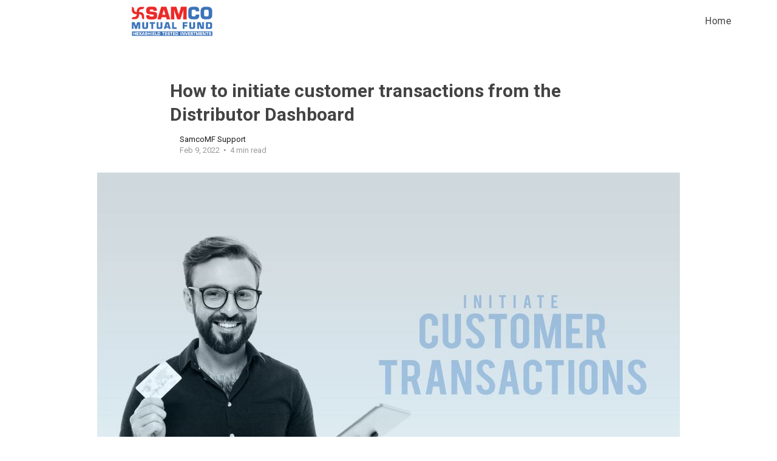

--- FILE ---
content_type: text/html; charset=utf-8
request_url: https://www.samcomf.com/help-support/how-to-initiate-customer-transactions-from-the-distributor-dashboard/
body_size: 9743
content:
<!DOCTYPE html>
<html lang="en">

<head>
    <meta charset="utf-8">
    <meta name="viewport" content="width=device-width, initial-scale=1">
    <title>How to initiate customer transactions from Distributor Dashboard ?</title>
    <link rel="stylesheet" href="/help-support/assets/built/screen.css?v=e6586acf4e">
    <link rel="preconnect" href="https://fonts.googleapis.com">
    <link rel="preconnect" href="https://fonts.gstatic.com" crossorigin>
    <link rel="stylesheet" href="https://fonts.googleapis.com/css2?family=PT+Serif:ital,wght@0,400;0,700;1,400;1,700&family=Roboto:ital,wght@0,400;0,500;0,700;1,400;1,700&display=swap">

    <link rel="preload" href="/help-support/assets/css/app.css?v=e6586acf4e" as="style" media="screen" />
    <link rel="preload" href="/help-support/assets/js/manifest.js?v=e6586acf4e" as="script" />
    <link rel="preload" href="/help-support/assets/js/vendor.js?v=e6586acf4e" as="script" />
    <link rel="preload" href="/help-support/assets/js/app.js?v=e6586acf4e" as="script" />
    <link rel="preconnect" href="https://polyfill.io">
    <link rel="dns-prefetch" href="https://polyfill.io">

    <script>
        var siteUrl = 'https://www.samcomf.com/help-support';
            var gh_search_key = '45ddbbf03552743fd896861a46';
    </script>

    <style>
        /* iconmoon */
      @font-face {
        font-family: 'icomoon';
        font-weight: normal;
        font-style: normal;
        font-display: swap;
        src: url("/help-support/assets/fonts/icomoon/icomoon.eot?101fc3?v=e6586acf4e");
        src: url("/help-support/assets/fonts/icomoon/icomoon.eot?101fc3?v=e6586acf4e") format('embedded-opentype'),
        url("/help-support/assets/fonts/icomoon/icomoon.ttf?101fc3?v=e6586acf4e") format('truetype'),
        url("/help-support/assets/fonts/icomoon/icomoon.woff?101fc3?v=e6586acf4e") format('woff'),
        url("/help-support/assets/fonts/icomoon/icomoon.svg?101fc3?v=e6586acf4e#icomoon") format('svg');
      }
    </style>

    <meta name="description" content="Here is In this article, you will learn how to make your customer transaction from your Distributor dashboard. Click here to read this article." />
    <link rel="canonical" href="https://www.samcomf.com/help-support/how-to-initiate-customer-transactions-from-the-distributor-dashboard/" />
    <meta name="referrer" content="no-referrer-when-downgrade" />
    <link rel="amphtml" href="https://www.samcomf.com/help-support/how-to-initiate-customer-transactions-from-the-distributor-dashboard/amp/" />
    
    <meta property="og:site_name" content="Samco Mutual Fund | Help &amp; Support" />
    <meta property="og:type" content="article" />
    <meta property="og:title" content="How to initiate customer transactions from Distributor Dashboard?" />
    <meta property="og:description" content="Here is In this article, you will learn how to make your customer transaction from your Distributor dashboard. Click here to read this article." />
    <meta property="og:url" content="https://www.samcomf.com/help-support/how-to-initiate-customer-transactions-from-the-distributor-dashboard/" />
    <meta property="og:image" content="https://www.samcomf.com/help-support/content/images/2022/02/Initiate-customer--1-.jpg" />
    <meta property="article:published_time" content="2022-02-09T15:42:19.000Z" />
    <meta property="article:modified_time" content="2022-02-18T11:33:04.000Z" />
    <meta property="article:tag" content="Distributor Related Queries" />
    
    <meta property="article:publisher" content="https://www.facebook.com/Samcomutualfund" />
    <meta name="twitter:card" content="summary_large_image" />
    <meta name="twitter:title" content="How to initiate customer transactions from Distributor Dashboard ?" />
    <meta name="twitter:description" content="Here is In this article, you will learn how to make your customer transaction from your Distributor dashboard. Click here to read this article." />
    <meta name="twitter:url" content="https://www.samcomf.com/help-support/how-to-initiate-customer-transactions-from-the-distributor-dashboard/" />
    <meta name="twitter:image" content="https://www.samcomf.com/help-support/content/images/2022/02/Initiate-customer--1-.jpg" />
    <meta name="twitter:label1" content="Written by" />
    <meta name="twitter:data1" content="SamcoMF Support" />
    <meta name="twitter:label2" content="Filed under" />
    <meta name="twitter:data2" content="Distributor Related Queries" />
    <meta name="twitter:site" content="@Samcomutualfund" />
    <meta property="og:image:width" content="1200" />
    <meta property="og:image:height" content="730" />
    
    <script type="application/ld+json">
{
    "@context": "https://schema.org",
    "@type": "Article",
    "publisher": {
        "@type": "Organization",
        "name": "Samco Mutual Fund | Help &amp; Support",
        "url": "https://www.samcomf.com/help-support/",
        "logo": {
            "@type": "ImageObject",
            "url": "https://www.samcomf.com/help-support/content/images/2022/02/samco-mf-logo.png"
        }
    },
    "author": {
        "@type": "Person",
        "name": "SamcoMF Support",
        "url": "https://www.samcomf.com/help-support/author/samcomf-support/",
        "sameAs": []
    },
    "headline": "How to initiate customer transactions from Distributor Dashboard ?",
    "url": "https://www.samcomf.com/help-support/how-to-initiate-customer-transactions-from-the-distributor-dashboard/",
    "datePublished": "2022-02-09T15:42:19.000Z",
    "dateModified": "2022-02-18T11:33:04.000Z",
    "image": {
        "@type": "ImageObject",
        "url": "https://www.samcomf.com/help-support/content/images/2022/02/Initiate-customer--1-.jpg",
        "width": 1200,
        "height": 730
    },
    "keywords": "Distributor Related Queries",
    "description": "In this article, you will learn how to make customer transactions from your\nDistributor dashboard.\n\nStep 1: Visit www.samcomf.com [http://www.samcomf.com] \nVisit website and Click on the Distributor panel which you see on the top left\ncorner of our website and click on Login.\n\nStep 2: Enter Details\nNow you have to enter your AMFI Registration Number (ARN) and click on submit.\n\nStep 3: Enter OTP\nYou must enter the OTP that you received on your registered email id and mobile\nnumber. Then click on ",
    "mainEntityOfPage": {
        "@type": "WebPage",
        "@id": "https://www.samcomf.com/help-support/"
    }
}
    </script>

    <meta name="generator" content="Ghost 5.30" />
    <link rel="alternate" type="application/rss+xml" title="Samco Mutual Fund | Help &amp; Support" href="https://www.samcomf.com/help-support/rss/" />
    <script defer src="https://cdn.jsdelivr.net/ghost/portal@~2.24/umd/portal.min.js" data-ghost="https://www.samcomf.com/help-support/" data-key="f816d5c0c3f5cc2ba9b820728e" data-api="https://www.samcomf.com/help-support/ghost/api/content/" crossorigin="anonymous"></script><style id="gh-members-styles">.gh-post-upgrade-cta-content,
.gh-post-upgrade-cta {
    display: flex;
    flex-direction: column;
    align-items: center;
    font-family: -apple-system, BlinkMacSystemFont, 'Segoe UI', Roboto, Oxygen, Ubuntu, Cantarell, 'Open Sans', 'Helvetica Neue', sans-serif;
    text-align: center;
    width: 100%;
    color: #ffffff;
    font-size: 16px;
}

.gh-post-upgrade-cta-content {
    border-radius: 8px;
    padding: 40px 4vw;
}

.gh-post-upgrade-cta h2 {
    color: #ffffff;
    font-size: 28px;
    letter-spacing: -0.2px;
    margin: 0;
    padding: 0;
}

.gh-post-upgrade-cta p {
    margin: 20px 0 0;
    padding: 0;
}

.gh-post-upgrade-cta small {
    font-size: 16px;
    letter-spacing: -0.2px;
}

.gh-post-upgrade-cta a {
    color: #ffffff;
    cursor: pointer;
    font-weight: 500;
    box-shadow: none;
    text-decoration: underline;
}

.gh-post-upgrade-cta a:hover {
    color: #ffffff;
    opacity: 0.8;
    box-shadow: none;
    text-decoration: underline;
}

.gh-post-upgrade-cta a.gh-btn {
    display: block;
    background: #ffffff;
    text-decoration: none;
    margin: 28px 0 0;
    padding: 8px 18px;
    border-radius: 4px;
    font-size: 16px;
    font-weight: 600;
}

.gh-post-upgrade-cta a.gh-btn:hover {
    opacity: 0.92;
}</style>
    <script defer src="https://cdn.jsdelivr.net/ghost/sodo-search@~1.1/umd/sodo-search.min.js" data-key="f816d5c0c3f5cc2ba9b820728e" data-styles="https://cdn.jsdelivr.net/ghost/sodo-search@~1.1/umd/main.css" data-sodo-search="https://www.samcomf.com/help-support/" crossorigin="anonymous"></script>
    <link href="https://www.samcomf.com/help-support/webmention" rel="webmention" />
    <script defer src="/help-support/public/cards.min.js?v=e6586acf4e"></script>
    <link rel="stylesheet" type="text/css" href="/help-support/public/cards.min.css?v=e6586acf4e">
    <script defer src="/help-support/public/member-attribution.min.js?v=e6586acf4e"></script>
    <!-- Global site tag (gtag.js) - Google Ads: 470909129 -->
<script async src="https://www.googletagmanager.com/gtag/js?id=AW-470909129"></script>
<script>
  window.dataLayer = window.dataLayer || [];
  function gtag(){dataLayer.push(arguments);}
  gtag('js', new Date());

  gtag('config', 'AW-470909129');
</script>
<!-- Global site tag (gtag.js) - Google Analytics -->
<script async src="https://www.googletagmanager.com/gtag/js?id=UA-204000464-1"></script>
<script>
  window.dataLayer = window.dataLayer || [];
  function gtag(){dataLayer.push(arguments);}
  gtag('js', new Date());

  gtag('config', 'UA-204000464-1');
</script>
<style>:root {--ghost-accent-color: #4787c8;}</style>
</head>

<body class="post-template tag-distributor-related-queries">
    <div class="site">
        <header class="site-header">
    <div class="container">
        <div class="navbar">
            <div class="navbar-left">
                <a class="logo" href="https://www.samcomf.com/help-support">
        <img class="logo-image" src="https://www.samcomf.com/help-support/content/images/2022/02/samco-mf-logo.png" alt="Samco Mutual Fund | Help &amp; Support">
</a>            </div>
            <div class="navbar-right">
                    <nav class="main-nav hidden-xs hidden-sm hidden-md">
                            <a class="menu-item menu-item-home"
        href="https://www.samcomf.com/help-support/">Home</a>

                    </nav>
                    <div class="burger hidden-lg hidden-xl">
    <div class="burger-bar"></div>
    <div class="burger-bar"></div>
</div>                    <div class="mobile-menu hidden-lg hidden-xl">
    <div class="container">
            <nav class="mobile-nav">
                    <a class="menu-item menu-item-home"
        href="https://www.samcomf.com/help-support/">Home</a>
 
            </nav>
    </div>
</div>            </div>
        </div>
    </div>
</header>        <div class="site-content">
            
<div class="content-area">
    <main class="site-main">
            <article class="post tag-distributor-related-queries single">
                <header class="post-header container medium">
    <h1 class="post-title">
        
        How to initiate customer transactions from the Distributor Dashboard
        
    </h1>
        <div class="post-meta">
        <div class="post-meta-left">
            <div class="post-author">
</div>        </div>
        <div class="post-meta-right">
            <div class="post-author-name">
                <a class="post-author-name-link"
                        href="/help-support/author/samcomf-support/">SamcoMF Support</a>
            </div>
            <div class="post-meta-bottom">
                <div class="post-date">
                    <time datetime="2022-02-09">
                        Feb 9, 2022
                    </time>
                </div>
                <div class="post-length">4 min read</div>
            </div>
        </div>
</div></header>                    <figure class="post-media container large">
        <div class="u-placeholder">
            <a class="post-image-link" href="/help-support/how-to-initiate-customer-transactions-from-the-distributor-dashboard/">
                <img class="post-image lazyload"

                    data-srcset="/help-support/content/images/size/w400/2022/02/Initiate-customer--1-.jpg 400w, /help-support/content/images/size/w750/2022/02/Initiate-customer--1-.jpg 750w, /help-support/content/images/size/w960/2022/02/Initiate-customer--1-.jpg 960w, /help-support/content/images/size/w1140/2022/02/Initiate-customer--1-.jpg 1140w, /help-support/content/images/size/w1920/2022/02/Initiate-customer--1-.jpg 1920w"
                    src="[data-uri]"
                     data-sizes="auto" alt="initiate customer transactions from the Distributor Dashboard">
            </a>
        </div>

    </figure>
                <div class="post-content gh-content kg-canvas">
                    <p>In this article, you will learn how to make customer transactions from your Distributor dashboard.</p><h3 id="step-1-visit-wwwsamcomfcom">Step 1: Visit <a href="http://www.samcomf.com">www.samcomf.com</a> </h3><p>Visit website and Click on the Distributor panel which you see on the top left corner of our website and click on <strong>Login</strong>.</p><figure class="kg-card kg-image-card"><img src="https://www.samcomf.com/help-support/content/images/2022/02/1-2.png" class="kg-image" alt loading="lazy" width="1242" height="652" srcset="https://www.samcomf.com/help-support/content/images/size/w600/2022/02/1-2.png 600w, https://www.samcomf.com/help-support/content/images/size/w1000/2022/02/1-2.png 1000w, https://www.samcomf.com/help-support/content/images/2022/02/1-2.png 1242w" sizes="(min-width: 720px) 720px"></figure><h3 id="step-2-enter-details">Step 2: Enter Details</h3><p>Now you have to enter your AMFI Registration Number (ARN) and click on <strong>submit</strong>.</p><figure class="kg-card kg-image-card"><img src="https://www.samcomf.com/help-support/content/images/2022/02/2-5.png" class="kg-image" alt loading="lazy" width="1007" height="526" srcset="https://www.samcomf.com/help-support/content/images/size/w600/2022/02/2-5.png 600w, https://www.samcomf.com/help-support/content/images/size/w1000/2022/02/2-5.png 1000w, https://www.samcomf.com/help-support/content/images/2022/02/2-5.png 1007w" sizes="(min-width: 720px) 720px"></figure><h3 id="step-3-enter-otp">Step 3: Enter OTP</h3><p>You must enter the OTP that you received on your registered email id and mobile number. Then click on verify OTP.</p><figure class="kg-card kg-image-card"><img src="https://www.samcomf.com/help-support/content/images/2022/02/3-2.png" class="kg-image" alt loading="lazy" width="1007" height="682" srcset="https://www.samcomf.com/help-support/content/images/size/w600/2022/02/3-2.png 600w, https://www.samcomf.com/help-support/content/images/size/w1000/2022/02/3-2.png 1000w, https://www.samcomf.com/help-support/content/images/2022/02/3-2.png 1007w" sizes="(min-width: 720px) 720px"></figure><h3 id="step-4-investor-zone">Step 4: Investor Zone</h3><p>You will be successfully logged in to your distributor dashboard. Then click on the <strong>Investor Zone</strong> tab.</p><figure class="kg-card kg-image-card"><img src="https://www.samcomf.com/help-support/content/images/2022/02/8.png" class="kg-image" alt loading="lazy" width="1756" height="816" srcset="https://www.samcomf.com/help-support/content/images/size/w600/2022/02/8.png 600w, https://www.samcomf.com/help-support/content/images/size/w1000/2022/02/8.png 1000w, https://www.samcomf.com/help-support/content/images/size/w1600/2022/02/8.png 1600w, https://www.samcomf.com/help-support/content/images/2022/02/8.png 1756w" sizes="(min-width: 720px) 720px"></figure><h3 id="step-5-add-investor">Step 5: Add Investor.</h3><p>Then click on Add Investor.</p><figure class="kg-card kg-image-card"><img src="https://www.samcomf.com/help-support/content/images/2022/02/10.png" class="kg-image" alt loading="lazy" width="1779" height="824" srcset="https://www.samcomf.com/help-support/content/images/size/w600/2022/02/10.png 600w, https://www.samcomf.com/help-support/content/images/size/w1000/2022/02/10.png 1000w, https://www.samcomf.com/help-support/content/images/size/w1600/2022/02/10.png 1600w, https://www.samcomf.com/help-support/content/images/2022/02/10.png 1779w" sizes="(min-width: 720px) 720px"></figure><h3 id="step-6-add-prospects">Step 6: Add prospects</h3><p>You will see a pop up which says <strong>Add prospects.</strong> You must add your prospects name, mobile number, email id, and PAN no. Then click on submit.</p><figure class="kg-card kg-image-card"><img src="https://www.samcomf.com/help-support/content/images/2022/02/11.png" class="kg-image" alt loading="lazy" width="1766" height="733" srcset="https://www.samcomf.com/help-support/content/images/size/w600/2022/02/11.png 600w, https://www.samcomf.com/help-support/content/images/size/w1000/2022/02/11.png 1000w, https://www.samcomf.com/help-support/content/images/size/w1600/2022/02/11.png 1600w, https://www.samcomf.com/help-support/content/images/2022/02/11.png 1766w" sizes="(min-width: 720px) 720px"></figure><h3 id="step-7-verify-your-otp">Step 7: Verify Your OTP </h3><p>Now you'll be taken to the Verify your OTP screen, where you must enter the OTP that your prospect investor received in his mobile number and email id, and then click Next.</p><figure class="kg-card kg-image-card"><img src="https://www.samcomf.com/help-support/content/images/2022/02/OTP-3.jpeg" class="kg-image" alt loading="lazy" width="492" height="766"></figure><h3 id="step-8-pin-set-up">Step 8: PIN Set Up</h3><p>Then you will see Set up your login PIN page. Here you have to enter a PIN which you want to give to your investor. Then click on Next.</p><figure class="kg-card kg-image-card"><img src="https://www.samcomf.com/help-support/content/images/2022/02/Forget-password-4-1.jpg" class="kg-image" alt loading="lazy" width="690" height="602" srcset="https://www.samcomf.com/help-support/content/images/size/w600/2022/02/Forget-password-4-1.jpg 600w, https://www.samcomf.com/help-support/content/images/2022/02/Forget-password-4-1.jpg 690w"></figure><h3 id="step-9-create-your-folio-page">Step 9: Create Your Folio Page</h3><p>Now you'll see <strong>create your folio page</strong>. Here you must provide your investor's personal information, such as their birth date, place of birth, and nationality. Tick on the terms and conditions, and then click <strong>continue.</strong></p><figure class="kg-card kg-image-card"><img src="https://www.samcomf.com/help-support/content/images/2022/02/Personal-Details-1.png" class="kg-image" alt loading="lazy" width="720" height="732" srcset="https://www.samcomf.com/help-support/content/images/size/w600/2022/02/Personal-Details-1.png 600w, https://www.samcomf.com/help-support/content/images/2022/02/Personal-Details-1.png 720w" sizes="(min-width: 720px) 720px"></figure><h3 id="step-10-bank-account-page">Step 10: Bank Account Page</h3><p>Then you'll be sent to the bank account page, where you'll need to enter your investors' bank account information, such as the IFSC code and account number.</p><figure class="kg-card kg-image-card"><img src="https://www.samcomf.com/help-support/content/images/2022/02/Bank-account-details-blurr-1.png" class="kg-image" alt loading="lazy" width="1370" height="1117" srcset="https://www.samcomf.com/help-support/content/images/size/w600/2022/02/Bank-account-details-blurr-1.png 600w, https://www.samcomf.com/help-support/content/images/size/w1000/2022/02/Bank-account-details-blurr-1.png 1000w, https://www.samcomf.com/help-support/content/images/2022/02/Bank-account-details-blurr-1.png 1370w" sizes="(min-width: 720px) 720px"></figure><h3 id="step-11-add-a-nominee">Step 11: Add a Nominee</h3><p>You also have an option to add a nominee, then tick the terms and conditions, and click to continue.</p><figure class="kg-card kg-image-card"><img src="https://www.samcomf.com/help-support/content/images/2022/02/Nominee-4.png" class="kg-image" alt loading="lazy" width="720" height="514" srcset="https://www.samcomf.com/help-support/content/images/size/w600/2022/02/Nominee-4.png 600w, https://www.samcomf.com/help-support/content/images/2022/02/Nominee-4.png 720w" sizes="(min-width: 720px) 720px"></figure><h3 id="step-12-invest-now">Step 12: Invest Now</h3><p>Now you will see the scheme page then click on <strong>invest now</strong>.</p><figure class="kg-card kg-image-card"><img src="https://www.samcomf.com/help-support/content/images/2022/02/Select-fund-2.png" class="kg-image" alt loading="lazy" width="1373" height="668" srcset="https://www.samcomf.com/help-support/content/images/size/w600/2022/02/Select-fund-2.png 600w, https://www.samcomf.com/help-support/content/images/size/w1000/2022/02/Select-fund-2.png 1000w, https://www.samcomf.com/help-support/content/images/2022/02/Select-fund-2.png 1373w" sizes="(min-width: 720px) 720px"></figure><h3 id="step-13-proceed-to-payment">Step 13: Proceed to Payment</h3><p>Depending on your prospects choice of investment, you must choose between SIP and Lumpsum. Then press on Proceed to payment.</p><figure class="kg-card kg-image-card"><img src="https://www.samcomf.com/help-support/content/images/2022/02/LumpSum.png" class="kg-image" alt loading="lazy" width="720" height="453" srcset="https://www.samcomf.com/help-support/content/images/size/w600/2022/02/LumpSum.png 600w, https://www.samcomf.com/help-support/content/images/2022/02/LumpSum.png 720w" sizes="(min-width: 720px) 720px"></figure><h3 id="step-14-review-make-payment">Step 14: Review &amp; Make Payment</h3><p>Now you be taken to the <strong>Review &amp; Make Payment</strong> page. Review your investor’s orders here, then click the <strong>Send Payment Link</strong> button.</p><figure class="kg-card kg-image-card"><img src="https://www.samcomf.com/help-support/content/images/2022/02/Review---Make-Payment-_-Samco-Mutual-Fund-7.png" class="kg-image" alt loading="lazy" width="1371" height="604" srcset="https://www.samcomf.com/help-support/content/images/size/w600/2022/02/Review---Make-Payment-_-Samco-Mutual-Fund-7.png 600w, https://www.samcomf.com/help-support/content/images/size/w1000/2022/02/Review---Make-Payment-_-Samco-Mutual-Fund-7.png 1000w, https://www.samcomf.com/help-support/content/images/2022/02/Review---Make-Payment-_-Samco-Mutual-Fund-7.png 1371w" sizes="(min-width: 720px) 720px"></figure><h3 id="step-15transaction-initiated-successfully">Step 15:Transaction Initiated Successfully</h3><p>Then you'll notice a pop-up message that says "Transaction Initiated Successfully."</p><figure class="kg-card kg-image-card"><img src="https://www.samcomf.com/help-support/content/images/2022/02/12.png" class="kg-image" alt loading="lazy" width="1749" height="710" srcset="https://www.samcomf.com/help-support/content/images/size/w600/2022/02/12.png 600w, https://www.samcomf.com/help-support/content/images/size/w1000/2022/02/12.png 1000w, https://www.samcomf.com/help-support/content/images/size/w1600/2022/02/12.png 1600w, https://www.samcomf.com/help-support/content/images/2022/02/12.png 1749w" sizes="(min-width: 720px) 720px"></figure><h3 id="step-16">Step 16</h3><ul><li>Your investor will now receive an email with a link to complete the transaction and to review his order details. </li><li>When he clicks the link, he will be taken to the review and payment page.</li><li>To make payment investors have two options to complete the investment through Net banking and UPI. </li><li>Net banking will take him to his banks portal to log in and initiate the payment or he can simply add his UPI id and make payment.</li></ul><h3 id="step-17-investor-zone">Step 17: Investor Zone</h3><p>Once your investor has successful made the payment you must return to your dashboard. Click on the investor zone tab again, you'll find that the investor has completed his payment procedure and is added to your list of investors.</p><figure class="kg-card kg-image-card"><img src="https://www.samcomf.com/help-support/content/images/2022/02/13.png" class="kg-image" alt loading="lazy" width="1758" height="865" srcset="https://www.samcomf.com/help-support/content/images/size/w600/2022/02/13.png 600w, https://www.samcomf.com/help-support/content/images/size/w1000/2022/02/13.png 1000w, https://www.samcomf.com/help-support/content/images/size/w1600/2022/02/13.png 1600w, https://www.samcomf.com/help-support/content/images/2022/02/13.png 1758w" sizes="(min-width: 720px) 720px"></figure><h3 id="step-18-logout">Step 18: Logout</h3><p>When you're finished, click the button beside your name in the upper right corner to log out.</p><figure class="kg-card kg-image-card"><img src="https://www.samcomf.com/help-support/content/images/2022/02/16.png" class="kg-image" alt loading="lazy" width="1778" height="682" srcset="https://www.samcomf.com/help-support/content/images/size/w600/2022/02/16.png 600w, https://www.samcomf.com/help-support/content/images/size/w1000/2022/02/16.png 1000w, https://www.samcomf.com/help-support/content/images/size/w1600/2022/02/16.png 1600w, https://www.samcomf.com/help-support/content/images/2022/02/16.png 1778w" sizes="(min-width: 720px) 720px"></figure><p>We hope this article was helpful. </p><p>Thank you for investing with India's youngest asset management company. <br>Visit our <a href="https://www.samcomf.com/knowledge-center/">Knowledge Center</a> for more articles on Samco Mutual Fund. You can also find many valuable articles in our help and support section.</p>
                </div>
                        <div class="post-tags container medium">
            <a class="post-tag tag-distributor-related-queries" href="/help-support/tag/distributor-related-queries/" title="Distributor Related Queries">Distributor Related Queries</a>
    </div>

                 <div class="ad_common_banner">
                    <a href="https://support.samcomf.com/">
                        <img src="/help-support/assets/images/raise-a-ticket.gif?v=e6586acf4e" alt="">    
                    </a>
                </div>
                
            </article>
                <section class="related-posts container medium">
        <div class="post-feed u-hover-wrapper">
                <article
    class="post tag-distributor-related-queries u-hover-item">
    <a class="post-link u-permalink" href="/help-support/how-to-get-empanelled-with-samco-mutual-fund-individual/"></a>
        <figure class="post-media">
        <div class="u-placeholder same-height rectangle">
            <a class="post-image-link" href="/help-support/how-to-get-empanelled-with-samco-mutual-fund-individual/">
                <img class="post-image lazyload u-object-fit"

                    data-srcset="/help-support/content/images/size/w400/2022/02/Blog-Thumbnails-Size-Convert--1200-Px--01--1--1.jpg 400w, /help-support/content/images/size/w750/2022/02/Blog-Thumbnails-Size-Convert--1200-Px--01--1--1.jpg 750w, /help-support/content/images/size/w960/2022/02/Blog-Thumbnails-Size-Convert--1200-Px--01--1--1.jpg 960w, /help-support/content/images/size/w1140/2022/02/Blog-Thumbnails-Size-Convert--1200-Px--01--1--1.jpg 1140w, /help-support/content/images/size/w1920/2022/02/Blog-Thumbnails-Size-Convert--1200-Px--01--1--1.jpg 1920w"
                    src="[data-uri]"
                     data-sizes="auto" alt="get empanelled with Samco Mutual Fund? - Individual">
            </a>
        </div>

    </figure>
    <div class="post-wrapper">
        <header class="post-header">
    <h4 class="post-title">
        <a class="post-title-link" href="/help-support/how-to-get-empanelled-with-samco-mutual-fund-individual/">
        How to get empanelled with Samco Mutual Fund? - Individual
        </a>
    </h4>
</header>        <div class="post-excerpt">
            In this article, we will show you how to get
        </div>
        <div class="post-meta">
        <div class="post-meta-left">
            <div class="post-author">
</div>        </div>
        <div class="post-meta-right">
            <div class="post-author-name">
                <a class="post-author-name-link"
                        href="/help-support/author/samcomf-support/">SamcoMF Support</a>
            </div>
            <div class="post-meta-bottom">
                <div class="post-date">
                    <time datetime="2022-02-10">
                        Feb 10, 2022
                    </time>
                </div>
                <div class="post-length">3 min read</div>
            </div>
        </div>
</div>    </div>
</article>                <article
    class="post tag-distributor-related-queries u-hover-item">
    <a class="post-link u-permalink" href="/help-support/how-to-get-empanelled-with-samco-mutual-fund-non-individual/"></a>
        <figure class="post-media">
        <div class="u-placeholder same-height rectangle">
            <a class="post-image-link" href="/help-support/how-to-get-empanelled-with-samco-mutual-fund-non-individual/">
                <img class="post-image lazyload u-object-fit"

                    data-srcset="/help-support/content/images/size/w400/2022/02/Non-Individual.jpg 400w, /help-support/content/images/size/w750/2022/02/Non-Individual.jpg 750w, /help-support/content/images/size/w960/2022/02/Non-Individual.jpg 960w, /help-support/content/images/size/w1140/2022/02/Non-Individual.jpg 1140w, /help-support/content/images/size/w1920/2022/02/Non-Individual.jpg 1920w"
                    src="[data-uri]"
                     data-sizes="auto" alt="get empanelled with Samco Mutual Fund">
            </a>
        </div>

    </figure>
    <div class="post-wrapper">
        <header class="post-header">
    <h4 class="post-title">
        <a class="post-title-link" href="/help-support/how-to-get-empanelled-with-samco-mutual-fund-non-individual/">
        How to get empanelled with Samco Mutual Fund? - Non-individual
        </a>
    </h4>
</header>        <div class="post-excerpt">
            In this article, we will show you how to get
        </div>
        <div class="post-meta">
        <div class="post-meta-left">
            <div class="post-author">
</div>        </div>
        <div class="post-meta-right">
            <div class="post-author-name">
                <a class="post-author-name-link"
                        href="/help-support/author/samcomf-support/">SamcoMF Support</a>
            </div>
            <div class="post-meta-bottom">
                <div class="post-date">
                    <time datetime="2022-02-10">
                        Feb 10, 2022
                    </time>
                </div>
                <div class="post-length">3 min read</div>
            </div>
        </div>
</div>    </div>
</article>        </div>
    </section>
            </main>
</div>
        </div>
        <footer class="site-footer container">
    <div class="footer-social">
            <a class="footer-social-item footer-social-item-facebook"
                href="https://www.facebook.com/Samcomutualfund" target="_blank"
                rel="noopener noreferrer" aria-label="Facebook">
                <i class="icon icon-facebook"></i>
            </a>
            <a class="footer-social-item footer-social-item-twitter"
                href="https://twitter.com/Samcomutualfund" target="_blank"
                rel="noopener noreferrer" aria-label="Twitter">
                <i class="icon icon-twitter"></i>
            </a>
        <a class="footer-social-item footer-social-item-rss"
            href="https://www.linkedin.com/company/samcomutualfund/"
            target="_blank" rel="noopener noreferrer" aria-label="RSS">
            <i class="icon icon-linkedin"></i>
        </a>
        <a class="footer-social-item footer-social-item-rss"
            href="https://www.instagram.com/Samcomutualfund/"
            target="_blank" rel="noopener noreferrer" aria-label="RSS">
            <i class="icon icon-instagram"></i>
        </a>
    </div>
    <div class="copyright">
        Copyright © 2021 Samco Asset Management Private Ltd. | All Rights Reserved
    </div>
</footer>    </div>

    <script crossorigin="anonymous" src="https://polyfill.io/v3/polyfill.min.js?features=IntersectionObserver%2CPromise%2CArray.prototype.includes%2CString.prototype.endsWith%2CString.prototype.startsWith%2CObject.assign%2CNodeList.prototype.forEach"></script>
    <script defer src="/help-support/assets/js/manifest.js?v=e6586acf4e"></script> 
    <script defer src="/help-support/assets/js/vendor.js?v=e6586acf4e"></script>
    <script defer src="/help-support/assets/js/app.js?v=e6586acf4e"></script>

    <script
        src="https://code.jquery.com/jquery-3.3.1.min.js"
        integrity="sha256-FgpCb/KJQlLNfOu91ta32o/NMZxltwRo8QtmkMRdAu8="
        crossorigin="anonymous">
    </script>
    <script src="/help-support/assets/built/main.min.js?v=e6586acf4e"></script>

    <script>        
        $(".head-action .desk-action > li").mouseover(function(){
            $(this).find("ul.drop-down").stop(true, true).delay(200).fadeIn();
        });
        $(".head-action .desk-action > li").mouseleave(function(){
            $(this).find("ul.drop-down").stop(true, true).delay(200).fadeOut();
        });
        $(".mob-action .down-list").on("click", function(event){
            $(this).siblings(".drop-down").slideToggle();
            event.stopPropagation()
        });

        $(".mob-down-list").on("click", function(event){
            $(this).siblings(".drop-down.mob").slideToggle();
            event.stopPropagation()
        });

        $(".mobileMenu").on("click", function(){
            $(this).toggleClass("active");
            $(this).siblings(".m-menu").toggleClass("active");
            $(this).siblings(".m-menu").children(".overlay").toggle();
        });
    </script>

    

    <style type="text/css">
  .disclaimer a {
      color: #1a91f8;
      text-decoration: none;
      background-color: transparent;
  }
    .post-content a{
    color: #1a91f8 !important;
    }
  .disclaimer a:hover {
      color: #0056b3;
      text-decoration: underline;
  }
  body{
      color: #434343;
  }
  .copy-right {
      background: #f5f5f5;
      padding: 15px 0;
      margin-top: 30px;
      font-size: 13px;
  }
  .social li {
      list-style: none;
      margin-bottom: 10px;
  }
  .social li img{
      display: inline-block;
      vertical-align: middle;
  }
  .social li h4 {
      display: inline-block;
      margin: 0;
      font-size: 16px;
      margin-left: 10px;
  }
  .address .head-4 {
      margin-bottom: 10px;
      font-size: 18px;
  }
  ul.site-links {
      margin: 0;
      padding: 0;
  }
  ul.site-links li {
      list-style: none;
      margin-bottom: 5px;
  }
  ul.site-links li a {
      color: #434343;
  }
  ul.site-links li a:hover{
      text-decoration: underline;
  }
  ul.site-links li img {
      margin-right: 10px;
      display: inline-block;
  }
  .s-links a {
      margin-right: 15px;
      display: inline-block;
  }
  .s-links a img {
      width: 25px;
  }
  .head-4 {
      font-weight: 600;
      font-size: 25px;
      margin-bottom: 30px;
  }
  .disc-txt p {
      font-size: 14px;
      font-weight: 400;
      margin-bottom: 0;
  }
  .mb_50{
      margin-bottom: 50px;
  }
  .mb-20 {
      margin-bottom: 20px;
  }
  .social ul {
      padding: 0;
      margin: 0;
  }
  .mb-30 {
      margin-bottom: 30px;
  }
  .copy-right a {
      color: #434343;
      text-decoration: none;
  }
  .copy-right a:hover {
      text-decoration: underline;
  }
  .text-right {
      text-align: right;
  }
 /* footer.site-footer{
    display: none;
  }*/
  
  @media (max-width: 767px){
    ul.site-links {
        margin-top: 30px;
    }
  }
  
  .form-button{
    background-color: #1a91f8;
  }
  .topic .topic-more{
    color: #1a91f8;
  }
  .topic .topic-more:hover{
    color: #0056b3;
  }
  .main-nav a {
      color: #434343;
      font-size: 16px;
      font-weight: 400;
  }
  .topic-article .topic-article-link:hover, .footer-social a:hover{
      color: #1a91f8;
  }
  #ghost-portal-root{
    display: none;
  }
  
  .gh-content a:not(.kg-bookmark-container):not(.kg-btn):not(.kg-nft-card-container) {
      color: #4788c8; 
  }
  h1, h2, h3, h4, h5, h6{
    color: #434343;
  }
  .tippy-tooltip {
      background: #FFFFFF;
      box-shadow: 3px 3px 10px rgb(0 0 0 / 25%);
      border-radius: 5px;
      padding: 8px 0;
  }
  .tippy-tooltip[data-placement^=bottom]>.tippy-arrow{
    border-bottom-color: #fff;
  }
  .tippy-tooltip .tippy-content a{
    display: block;
    margin-bottom: 12px;
    margin-left: 0;
    font-weight: 400;
    padding: 8px 15px;
  }
  .tippy-tooltip .tippy-content a:last-child{
    margin-bottom: 0;
  }
  .tippy-tooltip .tippy-content a:hover{
    background-color: #e8e8e8;
    text-decoration: underline;
    color: #434343;
  }
  .tippy-content{
    padding-left: 0;
    padding-right: 0;
  }
  .main-nav a:hover, .js-open-secondary-menu:hover, .js-open-secondary-menu:focus, .head-action li a:hover{
    color: #434343;
    text-decoration: underline;
  } 
  .search-form .form-button{
    height: 48px;
    width: 48px;
  }
  .site-cover .search-field{
    height: 58px;
  }
  .search-button:after{
    font-size: 30px;
  }
  @media (min-width: 992px){
    .site-cover .search{
      width: 600px;
    }
    .cover-description{
      font-size: 48px;
      line-height: 56px;
    }
  }
  @media (max-width: 767px){
    .cover-description{
      font-size: 30px;
    } 
  }
  @media (max-width: 992px){
    .burger{
      z-index: 99;
    }
    .mobile-menu{
      top: 0;
    }
  }
  
  .arrow{
    width: 0;
      height: 0;
      border-left: 5px solid transparent;
      border-right: 5px solid transparent;
      border-top: 5px solid #434343;
      vertical-align: middle;
      display: inline-block;
  }
  
  .js-open-secondary-menu{
    position: relative;
  }
  
  /* custom menu start */
  *, ::after, ::before {
      box-sizing: border-box;
  }
  /* body{
    text-rendering: inherit;
  } */
  .head-action ul {
      margin: 0;
      padding: 0; 
  }
  /* .head-action ul li {
      display: inline-block;
  } */

  /* .head-action {
      margin-left: auto;    
  } */
  .head-action li {
    cursor: pointer;
    margin-right: 20px;
      /* transition: 0.3s all; */
    font-size: 16px;
    font-weight: 400;
    position: relative;
    list-style-type: none;
  } 
  .head-action li a {
      color: #434343;
  }
  .head-action li img{
    margin-left: 5px;
    max-width: initial;
    display: inline-block;
    vertical-align: middle;
  
  }
  .head-action li:last-child {
      margin-right:0;
  }
  
  ul.drop-down li:last-child {
      margin-bottom: 0;
  }
  
  ul.drop-down li {
      margin-right: 0 !important;
      display: block;
      
  }
  ul.drop-down {
      position: absolute;
      width: 150px;
      background: #FFFFFF;
      box-shadow: 3px 3px 10px rgb(0 0 0 / 25%);
      border-radius: 5px;
      padding: 8px 0;
      top: 30px;
      display: none;
      z-index: 99;
  }
  
  ul.drop-down li:hover a{
      background-color: #e8e8e8;
  }
  
  ul.drop-down li a {
      display: block;
      padding: 0px 15px;
      padding-bottom: 5px;
      padding-top: 5px; 
  }
  .mob-action {
      display: none;
  }
  /* @media (min-width : 768px){
    .head-action{
      display: flex;
      align-items: center;
    }
  } */
  
  @media (max-width: 767px){
      .mob-action {
        display: block;
      }
      ul.drop-down li a {
        border-bottom: solid 1px #e4e4e4;
        padding-bottom: 10px;
        padding-top: 10px;
      }
      ul.drop-down li:last-child a{
        border-bottom: none;
      }
      .desk-action {
        display: none;
      }
      ul.drop-down {
        position: fixed;
        left: 0;
        right: 0;
        margin: 0 auto;
        top: 70px;
        box-shadow: 0 7px 5px -2px rgb(0 0 0 / 12%);
        -moz-box-shadow: 0 7px 5px -2px rgb(0 0 0 / 12%);
        width: 100%;
        background-color: #fff;
        z-index: 99;
        border-radius: inherit;
      }
      .drop-down.mob {
        display: none;
        position: relative !important;
        top: 0 !important;
        width: 100%;
        box-shadow: none;
        padding: 0;
      }
      ul.drop-down li:hover a {
        background-color: #e8e8e8;
      }
  }
  
  span.ham-line {
      width: 30px;
      height: 3px;
      background: #b5b5b5;
      display: block;
  }
  span.ham-line:nth-child(2) {
      margin: 4px 0;
  } 
  /* custom menu end */
  
  @media (min-width: 1800px){
    .jarallax-img{
      height: auto !important;
      top: 66px !important;
    }
  }
  .search_t1, .search_t2, .cover-description{
    text-shadow: 2px 2px 5px rgb(0 0 0 / 30%);
  }
  .u-overlay.initialized:before{
    opacity: .2;
  }
  .ad_common_banner{
    text-align: center;
    margin-top: 40px;
    padding-left: 4vw;
    padding-right: 4vw;
  }
  .ad_common_banner img{
    display: initial;
  }
  .ft_border_top{
    border-top: 1px solid #e6e6e6;
    padding-top: 60px;
  }
  .navbar{
    box-shadow: inherit;
  }
  @media (min-width:1400px){
    .u-overlay:before{
      top: 3px;
    }
    .site-cover{
      min-height: 499px;
    }
  }
  @media (min-width: 1200px) and (max-width:1440px){
    .site-cover{
      min-height: 358px;
    }
  }
  .navbar-left, .navbar-right{
    display: inherit;
    align-items: inherit;
  }
  
  @media (min-width: 1200px){
  .site-header .container{
    max-width: 1130px;
    padding-left: 0;
    padding-right: 0;
  }
  .desk-action{
    display: flex;
  }
}
  .logo{
    display: inherit;
    margin-right: 0;
  }

  li{
    list-style: inherit;
list-style: initial;
list-style: revert;
list-style: unset;
  }
  .term-name, .term-name a {
    color: #1a91f8;
}
   .gh-head{
       background:#4788c8;
    }
    .article-tag a, .post-card-primary-tag {
    color: #4788c8;
}
 .logo-image {
    max-height: 50px;
}   
  </style>
<script type='text/javascript'>
  $( document ).ready(function() {
  	$(".post-content a").attr("target","_blank");
  });
</script>
 <!-- <section class="disclaimer">
    <div class="container">
      <div class="row mb_50">
        <div class="col-lg-12">
          <h4 class="head-4 ft_border_top">
            Disclaimer
          </h4>
          <div class="disc-txt">
            <p>
              Welcome to www.samcomf.com, the website of Samco Asset Management Private Ltd. Please read this information carefully. Access to this website is confirmation that you understand and agree to be bound by all of these Terms and Conditions. <br><br>
  
              The information and data contained in this Website do not constitute distribution, an offer to buy or sell or solicitation of an offer to buy or sell any Schemes/Units of Samco Mutual Fund in any jurisdiction in which such distribution, sale or offer is not authorised. The material/information provided on this website is for the limited purposes of information only for the investors. <a href="https://www.samcomf.com/disclaimer">Read more</a>
            </p>
          </div>
        </div>
      </div>
      <div class="row">
          <div class="col-lg-8">
            <div class="address mb-30">
              <h4 class="head-4">Registered office &amp; Corp office:</h4>
              <p class="mb-20">
                <strong>Samco Asset Management Private Ltd.</strong><br>
                1003 – A Naman Midtown 10th Floor,<br>
                Senapati Bapat Marg,  Prabhadevi (west) Mumbai 400 013 India.<br>
                CIN No: U65929MH2019PTC334121
              </p>
              <p class="m-0">
                <strong>Samco Mutual Fund</strong><br>
                SEBI Mutual Fund registration no: MF/077/21/03
              </p>
            </div>
            <div class="social mb-30">
              <ul class="">
                <li><img src="https://www.samcomf.com/images/call.png"> <h4 class="head-4">022-41708999</h4></li>
                <li><img src="https://www.samcomf.com/images/mail.png"> <h4 class="head-4">info@samcomf.com</h4></li>
                <li><img src="https://www.samcomf.com/images/web.png"> <h4 class="head-4">www.samcomf.com</h4></li>
              </ul>        
            </div>
            <div class="s-links">
              <a href="https://www.facebook.com/Samcomutualfund/" target="_blank"><img src="https://www.samcomf.com/images/facebook.png" alt="Facebook"></a>
              <a href="https://twitter.com/Samcomutualfund" target="_blank"><img src="https://www.samcomf.com/images/twitter.png" alt="Facebook"></a>
              <a href="https://www.linkedin.com/company/samcomutualfund/" target="_blank"><img src="https://www.samcomf.com/images/linkedin.png" alt="Facebook"></a>
              <a href="https://www.instagram.com/Samcomutualfund/" target="_blank"><img src="https://www.samcomf.com/images/instagram.png" alt="Facebook"></a>
            </div>          
          </div>
          <div class="col-lg-4">
            <ul class="site-links">
              <li><a href="https://www.samcomf.com/about-samco-mutual-fund"><img src="https://www.samcomf.com/images/small-arrow.png" alt="small arrow">Sponsor</a></li>
              <li><a href="https://www.samcomf.com/board-of-trustee"><img src="https://www.samcomf.com/images/small-arrow.png" alt="small arrow">Trustee</a></li>
              <li><a href="https://www.samcomf.com/board-of-directors"><img src="https://www.samcomf.com/images/small-arrow.png" alt="small arrow">AMC</a></li>
              <li><a href="https://www.samcomf.com/core-team"><img src="https://www.samcomf.com/images/small-arrow.png" alt="small arrow">Core team</a></li>
              <li><a href="https://www.samcomf.com/media-press-kit"><img src="https://www.samcomf.com/images/small-arrow.png" alt="small arrow">Samco Mutual Fund Launch Media Kit</a></li>
              <li><a href="https://www.samcomf.com/images/mediakit-download/distributor-empanelment-samco-mutual-fund-form.pdf" download=""><img src="https://www.samcomf.com/images/small-arrow.png" alt="small arrow">Distributor Empanelment form</a></li>
              <li><a href="https://www.samcomf.com/downloads"><img src="https://www.samcomf.com/images/small-arrow.png" alt="small arrow">Downloads</a></li>
            </ul>
          </div>
        </div> 
    </div>  
  </section> -->
  <!--<div class="copy-right">
      <div class="container">
        <div class="row">
          <div class="col-lg-8">
            Copyright © 2021 Samco Asset Management Private Ltd. | All Rights Reserved
          </div>
          <div class="col-lg-4 text-right">
            <a href="https://www.samcomf.com/terms-and-conditions">Terms &amp; Conditions</a>
          </div>
        </div>
      </div>
    </div>-->
</body>

</html>

--- FILE ---
content_type: text/css; charset=UTF-8
request_url: https://www.samcomf.com/help-support/assets/css/app.css?v=e6586acf4e
body_size: 10013
content:
@charset "UTF-8";/*! sanitize.css v7.0.2 | CC0 License | github.com/csstools/sanitize.css */*,:after,:before{background-repeat:no-repeat;box-sizing:border-box}:after,:before{text-decoration:inherit;vertical-align:inherit}html{font-family:system-ui,-apple-system,Segoe UI,Roboto,Ubuntu,Cantarell,Oxygen,sans-serif,Apple Color Emoji,Segoe UI Emoji,Segoe UI Symbol,Noto Color Emoji;line-height:1.15;-moz-tab-size:4;-o-tab-size:4;tab-size:4;word-break:break-word}body{margin:0}h1{font-size:2em;margin:.67em 0}hr{height:0;overflow:visible}main{display:block}nav ol,nav ul{list-style:none}pre{font-family:Menlo,Consolas,Roboto Mono,Ubuntu Monospace,Oxygen Mono,Liberation Mono,monospace;font-size:1em}a{background-color:transparent}abbr[title]{text-decoration:underline;-webkit-text-decoration:underline dotted;text-decoration:underline dotted}b,strong{font-weight:bolder}code,kbd,samp{font-family:Menlo,Consolas,Roboto Mono,Ubuntu Monospace,Oxygen Mono,Liberation Mono,monospace;font-size:1em}small{font-size:80%}::-moz-selection{background-color:#b3d4fc;color:#000;text-shadow:none}::selection{background-color:#b3d4fc;color:#000;text-shadow:none}audio,canvas,iframe,img,svg,video{vertical-align:middle}audio,video{display:inline-block}audio:not([controls]){display:none;height:0}img{border-style:none}svg{fill:currentColor}svg:not(:root){overflow:hidden}table{border-collapse:collapse}button,input,select,textarea{font-family:inherit;font-size:inherit;line-height:inherit}button,input,select{margin:0}button{overflow:visible;text-transform:none}[type=button],[type=reset],[type=submit],button{-webkit-appearance:button}fieldset{padding:.35em .75em .625em}input{overflow:visible}legend{color:inherit;display:table;max-width:100%;white-space:normal}progress{display:inline-block;vertical-align:baseline}select{text-transform:none}textarea{margin:0;overflow:auto;resize:vertical}[type=checkbox],[type=radio]{padding:0}[type=search]{-webkit-appearance:textfield;outline-offset:-2px}::-webkit-inner-spin-button,::-webkit-outer-spin-button{height:auto}::-webkit-input-placeholder{color:inherit;opacity:.54}::-webkit-search-decoration{-webkit-appearance:none}::-webkit-file-upload-button{-webkit-appearance:button;font:inherit}::-moz-focus-inner{border-style:none;padding:0}:-moz-focusring{outline:1px dotted ButtonText}details,dialog{display:block}dialog{background-color:#fff;border:solid;color:#000;height:-moz-fit-content;height:-webkit-fit-content;height:fit-content;left:0;margin:auto;padding:1em;position:absolute;right:0;width:-moz-fit-content;width:-webkit-fit-content;width:fit-content}dialog:not([open]){display:none}summary{display:list-item}canvas{display:inline-block}template{display:none}[tabindex],a,area,button,input,label,select,summary,textarea{touch-action:manipulation}[hidden]{display:none}[aria-busy=true]{cursor:progress}[aria-controls]{cursor:pointer}[aria-disabled],[disabled]{cursor:disabled}[aria-hidden=false][hidden]:not(:focus){clip:rect(0,0,0,0);display:inherit;position:absolute}:root,[data-theme=light]{--background-color:#fff;--primary-foreground-color:#4a4a4a;--secondary-foreground-color:#000;--primary-subtle-color:#0470ee;--secondary-subtle-color:#f4f8fd;--titles-color:#333;--link-color:#133467;--primary-border-color:#9b9b9b;--secondary-border-color:#f0f8ff;--article-shadow-normal:0 10px 10px rgba(0,0,0,0.08);--article-shadow-hover:0 4px 60px 0 rgba(0,0,0,0.2);--transparent-background-color:hsla(0,0%,100%,0.99);--footer-background-color:#133467;--submenu-shadow-color-opacity:0.25;--button-shadow-color-normal:hsla(0,0%,42.4%,0.2);--button-shadow-color-hover:hsla(0,0%,42.4%,0.3);--table-background-color-odd:#fafafa;--table-head-border-bottom:#e2e2e2;--toggle-darkmode-button-display-moon:block;--toggle-darkmode-button-display-sun:none;--toggle-darkmode-background-color:rgba(0,0,0,0.05);--header-menu-gradient-first-color:hsla(0,0%,100%,0);--header-menu-gradient-second-color:#fff}[data-theme=dark]{--background-color:#111;--primary-foreground-color:#ccc;--secondary-foreground-color:#fff;--primary-subtle-color:#2c2fe6;--secondary-subtle-color:#141920;--titles-color:#b4b4b4;--link-color:#b6b7f6;--primary-border-color:#1d1d1d;--secondary-border-color:#0f0f0f;--article-shadow-normal:0 4px 5px 5px rgba(0,0,0,0.1);--article-shadow-hover:0 4px 5px 10px rgba(0,0,0,0.1);--transparent-background-color:rgba(0,0,0,0.99);--footer-background-color:#080808;--submenu-shadow-color-opacity:0.55;--button-shadow-color-normal:rgba(10,10,10,0.5);--button-shadow-color-hover:rgba(10,10,10,0.5);--table-background-color-odd:#050505;--table-head-border-bottom:#1d1d1d;--toggle-darkmode-button-display-moon:none;--toggle-darkmode-button-display-sun:block;--toggle-darkmode-background-color:rgba(0,0,0,0.5);--header-menu-gradient-first-color:rgba(17,17,17,0);--header-menu-gradient-second-color:rgba(17,17,17,0.65)}@media (prefers-color-scheme:dark){:root:not([data-theme=light]){--background-color:#111;--primary-foreground-color:#ccc;--secondary-foreground-color:#fff;--primary-subtle-color:#2c2fe6;--secondary-subtle-color:#141920;--titles-color:#b4b4b4;--link-color:#b6b7f6;--primary-border-color:#1d1d1d;--secondary-border-color:#0f0f0f;--article-shadow-normal:0 4px 5px 5px rgba(0,0,0,0.1);--article-shadow-hover:0 4px 5px 10px rgba(0,0,0,0.1);--transparent-background-color:rgba(0,0,0,0.99);--footer-background-color:#080808;--submenu-shadow-color-opacity:0.55;--button-shadow-color-normal:rgba(10,10,10,0.5);--button-shadow-color-hover:rgba(10,10,10,0.5);--table-background-color-odd:#050505;--table-head-border-bottom:#1d1d1d;--toggle-darkmode-button-display-moon:none;--toggle-darkmode-button-display-sun:block;--toggle-darkmode-background-color:rgba(0,0,0,0.5);--header-menu-gradient-first-color:rgba(17,17,17,0);--header-menu-gradient-second-color:rgba(17,17,17,0.65)}}.hide{display:none}.sr-only{clip:rect(0 0 0 0);-webkit-clip-path:inset(100%);clip-path:inset(100%);position:absolute;width:1px;height:1px;overflow:hidden;white-space:nowrap}.focusable:focus,.m-button:focus,.m-icon-button:focus,.m-toggle-darkmode input:focus{box-shadow:0 0 0 2px var(--primary-subtle-color)!important}.content-centered,.m-hero,.m-icon-button{display:flex;align-items:center;justify-content:center}.m-alert__close,.m-button,.m-icon-button,.m-input,.m-toggle-darkmode input,.no-appearance{-webkit-appearance:none!important;-moz-appearance:none!important;appearance:none!important}.no-padding{padding:0}.no-margin{margin:0}.no-scroll-y{overflow-y:hidden}.align-center{text-align:center}.align-left{text-align:left}.align-right{text-align:right}.pos-relative{position:relative}.pos-absolute{position:absolute}.bold{font-weight:700}.underline{text-decoration:underline}.uppercase{text-transform:uppercase}.pointer{cursor:pointer}.only-desktop{display:none}@media only screen and (min-width:48rem){.only-desktop{display:block}}[class*=" icon-"],[class^=icon-]{font-family:icomoon;speak:none;font-style:normal;font-weight:400;font-variant:normal;text-transform:none;line-height:1;-webkit-font-smoothing:antialiased;-moz-osx-font-smoothing:grayscale}.icon-moon:before{content:"\E90F"}.icon-sunny:before{content:"\E910"}.icon-chevron-down:before{content:"\E900"}.icon-star:before{content:"\E901"}.icon-arrow-left:before{content:"\E902"}.icon-arrow-right:before{content:"\E903"}.icon-arrow-top:before{content:"\E904"}.icon-close:before{content:"\E905"}.icon-comments:before{content:"\E906"}.icon-facebook:before{content:"\E907"}.icon-globe:before{content:"\E908"}.icon-menu:before{content:"\E909"}.icon-more:before{content:"\E90A"}.icon-search:before{content:"\E90B"}.icon-twitter:before{content:"\E90C"}.icon-imdb:before{content:"\E90D"}.icon-vk:before{content:"\E90E"}.icon-steam:before{content:"\E914"}.icon-twitch:before{content:"\E915"}.icon-youtube:before{content:"\E916"}.icon-vimeo:before{content:"\E917"}.icon-whatsapp:before{content:"\E918"}.icon-reddit:before{content:"\E919"}.icon-rss:before{content:"\E91A"}.icon-spotify:before{content:"\E91B"}.icon-telegram:before{content:"\E91C"}.icon-soundcloud:before{content:"\E91D"}.icon-flickr:before{content:"\E91E"}.icon-letterboxd:before{content:"\E91F"}.icon-odnoklassniki:before{content:"\E920"}.icon-pinterest:before{content:"\E921"}.icon-tiktok:before{content:"\E922"}.icon-tumblr:before{content:"\E923"}.icon-xing:before{content:"\E924"}.icon-mixcloud:before{content:"\E925"}.icon-mixer:before{content:"\E926"}.icon-wechat:before{content:"\E927"}.icon-deviantart:before{content:"\E928"}.icon-discord:before{content:"\E929"}.icon-instagram:before{content:"\E92A"}.icon-linkedin:before{content:"\E92B"}.icon-snapchat:before{content:"\E92C"}.icon-gitlab:before{content:"\E92D"}.icon-github:before{content:"\E930"}.icon-behance:before{content:"\E951"}body{display:flex;flex-direction:column;width:100%;min-height:100vh;color:var(--primary-foreground-color);font-size:1rem;font-family:Source Sans Pro,Helvetica,Arial,sans-serif;font-display:swap;overflow-x:hidden;background-color:var(--background-color);-webkit-font-smoothing:antialiased;-moz-osx-font-smoothing:grayscale}body.share-menu-displayed{padding-bottom:45px}@media only screen and (min-width:48rem){body.share-menu-displayed{padding-bottom:0}}.main-wrap{display:flex;flex-direction:column;flex-grow:1}p{line-height:1.5;margin:0}a{color:inherit;text-decoration:none}fieldset{padding:0;margin:0;border:0;position:relative}.tippy-popper *{text-align:left!important}.medium-zoom-overlay{background-color:var(--background-color)!important}.medium-zoom-image,.medium-zoom-overlay{z-index:5}.l-wrapper{position:relative;width:100%;margin:0 auto;padding:0 20px}@media only screen and (min-width:48rem){.l-wrapper{max-width:1200px}}@media only screen and (min-width:80rem){.l-wrapper{padding:0}}.l-wrapper.in-submenu{padding:0}@media only screen and (min-width:48rem){.l-wrapper.in-submenu{padding:0 20px}}@media only screen and (min-width:80rem){.l-wrapper.in-submenu{padding:0}}@media only screen and (min-width:48rem){.l-wrapper.in-post{max-width:960px}}@media only screen and (min-width:48rem){.l-wrapper.in-comments{max-width:820px}}@media only screen and (min-width:64rem){.l-wrapper.in-recommended{padding:0;max-width:calc(100% - 60px)}}@media only screen and (min-width:90rem){.l-wrapper.in-recommended{max-width:1200px}}.l-wrapper.in-post.no-image{padding-top:40px}@media only screen and (min-width:48rem){.l-wrapper.in-post.no-image{padding-top:80px}}.l-wrapper.in-caption{padding-top:10px}.l-content{padding:40px 0 20px}@media only screen and (min-width:48rem){.l-content{padding:60px 0 40px}}.m-button{display:inline-block;color:#333;text-align:center;letter-spacing:.2px;line-height:1;font-size:1rem;font-weight:600;border-radius:5px;padding:13px 25px;cursor:pointer;outline:0;border:0;position:relative;background-color:transparent;transition:all .25s cubic-bezier(.02,.01,.47,1)}.m-button.outlined{color:var(--titles-color);border:1px solid var(--primary-foreground-color)}.m-button.filled,.m-button.primary{box-shadow:0 2px 4px var(--button-shadow-color-normal),0 0 0 transparent}.m-button.filled:hover,.m-button.primary:hover{transform:translateY(-2px);box-shadow:0 4px 8px var(--button-shadow-color-hover),0 0 0 transparent}.m-button.filled{border-radius:5px;background-color:#fff}.m-button.block{display:block;width:100%}.m-button.primary{color:#fff;background-color:var(--primary-subtle-color)}.m-button.loading{cursor:default;overflow:hidden}.m-button.loading:after{content:"";position:absolute;left:0;bottom:0;width:25%;height:2px;background-color:#fff;-webkit-animation:loading 1s infinite;animation:loading 1s infinite}@-webkit-keyframes loading{0%{transform:translatex(0)}50%{transform:translatex(300%)}to{transform:translatex(0)}}@keyframes loading{0%{transform:translatex(0)}50%{transform:translatex(300%)}to{transform:translatex(0)}}.m-icon-button{color:var(--titles-color);font-size:1.125rem;border:0;outline:0;padding:0;cursor:pointer;border-radius:50%;background-color:transparent}.m-icon-button.outlined{border:1px solid var(--primary-foreground-color)}.m-icon-button.filled{background-color:var(--background-color);box-shadow:0 2px 4px var(--button-shadow-color-normal),0 0 0 transparent;transition:all .25s cubic-bezier(.02,.01,.47,1)}.m-icon-button.filled:hover{box-shadow:0 4px 8px var(--button-shadow-color-hover),0 0 0 transparent}.m-icon-button:disabled{cursor:default;opacity:.5}.m-icon-button.in-mobile-topbar{width:50px;height:50px}.m-icon-button.as-close-menu{position:absolute;top:20px;right:20px;width:32px;height:32px;font-size:.625rem;z-index:2}@media only screen and (min-width:48rem){.m-icon-button.as-close-menu{display:none!important}}.m-icon-button.as-close-search{position:absolute;top:20px;right:20px;width:32px;height:32px;font-size:.625rem;z-index:2}@media only screen and (min-width:48rem){.m-icon-button.as-close-search{top:30px;right:30px;width:42px;height:42px;font-size:.875rem}}@media only screen and (min-width:80rem){.m-icon-button.as-close-search{top:40px;right:40px;width:50px;height:50px}}.m-icon-button.in-menu-main{display:none}@media only screen and (min-width:48rem){.m-icon-button.in-menu-main{display:flex;width:32px;height:32px}}.m-icon-button.more{font-size:1.25rem;z-index:6;position:relative}.m-icon-button.more.active{color:var(--primary-subtle-color)}.m-icon-button.in-pagination-left,.m-icon-button.in-pagination-right{width:40px;height:40px;font-size:.625rem}@media only screen and (min-width:48rem){.m-icon-button.in-pagination-left,.m-icon-button.in-pagination-right{width:46px;height:46px;font-size:.688rem}}.m-icon-button.in-pagination-left{margin-right:30px}.m-icon-button.in-pagination-right{margin-left:30px}.m-icon-button.in-featured-articles{position:absolute;color:#fff;font-size:.875rem;width:40px;height:40px;bottom:5px;z-index:2}@media only screen and (min-width:48rem){.m-icon-button.in-featured-articles{bottom:26px}}.m-icon-button.in-featured-articles.glide-prev{right:56px}@media only screen and (min-width:48rem){.m-icon-button.in-featured-articles.glide-prev{right:76px}}.m-icon-button.in-featured-articles.glide-next{right:16px}@media only screen and (min-width:48rem){.m-icon-button.in-featured-articles.glide-next{right:36px}}.m-icon-button.in-recommended-articles{position:absolute;font-size:.625rem;width:40px;height:40px;top:200px;z-index:2;transform:translateY(-50%)}@media only screen and (min-width:64rem){.m-icon-button.in-recommended-articles{display:none}}.m-icon-button.in-recommended-articles.glide-prev{left:0}.m-icon-button.in-recommended-articles.glide-next{right:0}.m-icon-button.as-load-comments{position:relative;width:60px;height:60px;font-size:1.25rem;margin:0 auto;z-index:2}@media only screen and (min-width:48rem){.m-icon-button.as-load-comments{width:80px;height:80px;font-size:1.625rem}}.m-icon-button.in-share{color:var(--titles-color);font-size:.75rem;text-decoration:none;width:31px;height:31px;margin:0 25px}@media only screen and (min-width:64rem){.m-icon-button.in-share{font-size:.875rem;width:40px;height:40px;margin:0 0 20px}}@media only screen and (min-width:80rem){.m-icon-button.in-share{font-size:1rem;width:50px;height:50px}}.m-icon-button.progress{position:relative}.m-icon-button.progress svg{position:absolute;left:0;top:0;width:100%;height:100%;opacity:0}.m-icon-button.progress svg circle{stroke:var(--primary-subtle-color);transform-origin:50% 50%;transform:rotate(-90deg);transition:stroke-dashoffset .2s}.rtl .m-icon-button.in-featured-articles.glide-prev{right:auto;left:16px}@media only screen and (min-width:48rem){.rtl .m-icon-button.in-featured-articles.glide-prev{right:auto;left:36px}}.rtl .m-icon-button.in-featured-articles.glide-next{right:auto;left:52px}@media only screen and (min-width:48rem){.rtl .m-icon-button.in-featured-articles.glide-next{right:auto;left:72px}}.rtl .m-icon-button.in-recommended-articles.glide-prev{left:auto;right:0;transform:rotate(180deg)}.rtl .m-icon-button.in-recommended-articles.glide-next{right:auto;left:0;transform:rotate(180deg)}.m-input{color:var(--primary-foreground-color);letter-spacing:.2px;line-height:1.3;font-size:1rem;width:100%;border-radius:5px;padding:11px 15px;border:1px solid var(--primary-border-color);outline:0;background-color:var(--background-color)}.m-input:focus{border-color:var(--primary-subtle-color)}.m-input.in-search{font-weight:600;padding-left:40px}@media only screen and (min-width:48rem){.m-input.in-search{font-size:1.25rem;padding:15px 30px 15px 60px}}.m-input.in-subscribe-section{margin-bottom:15px}.m-section-title{color:var(--primary-foreground-color);text-align:center;letter-spacing:.3px;line-height:1.3;font-weight:400;font-size:1.25rem;margin:0 0 30px}@media only screen and (min-width:48rem){.m-section-title{font-size:1.5rem;margin-bottom:40px}}.m-section-title.in-recommended{margin-bottom:0!important}.m-small-text{color:var(--titles-color);font-size:.875rem}.m-small-text.in-subscribe-page{padding-top:30px;font-weight:600}.m-small-text.in-author-along-with{margin-bottom:20px}.m-small-text.in-author-along-with a{text-decoration:underline}.m-not-found{color:var(--primary-foreground-color);line-height:1.3;font-size:.875rem;font-weight:600}.m-not-found.in-recent-articles{margin-left:20px}@media only screen and (min-width:48rem){.m-not-found.in-recent-articles{margin-left:0}}.m-alert{color:#fff;text-align:center;letter-spacing:1px;line-height:1.4;font-size:.875rem;visibility:hidden;position:fixed;top:0;left:0;width:100%;padding:16px 45px 14px;z-index:11;transform:translateY(-100%);transition:transform .2s ease}@media only screen and (min-width:48rem){.m-alert{font-size:1rem;padding:24px 75px 22px}}.m-alert.success{background-color:var(--primary-subtle-color)}.m-alert.opened{visibility:visible;transform:translateY(0)}.m-alert__close{display:flex;align-items:center;justify-content:center;position:absolute;top:50%;right:20px;width:20px;height:20px;cursor:pointer;outline:0;border:0;padding:0;background-color:transparent;transform:translateY(-50%)}@media only screen and (min-width:48rem){.m-alert__close{right:40px;width:25px;height:25px}}.m-alert__close span{color:#fff;font-size:.75rem}@media only screen and (min-width:48rem){.m-alert__close span{font-size:.875rem}}.rtl .m-alert__close{right:auto;left:20px}@media only screen and (min-width:48rem){.rtl .m-alert__close{right:auto;left:40px}}.m-header{position:fixed;top:0;left:0;width:100%;z-index:4;background-color:var(--background-color);will-change:transform;transition:transform .4s cubic-bezier(.165,.84,.44,1)}@media only screen and (min-width:48rem){.m-header{padding:15px 0}}.m-header.mobile-menu-opened{height:100%}@media only screen and (min-width:48rem){.m-header.mobile-menu-opened{height:auto}}.m-header.headroom--pinned{box-shadow:0 4px 8px rgba(0,0,0,.05),0 0 0 transparent;transform:translateY(0)}.m-header.headroom--pinned .m-header__shadow{display:none}.m-header.headroom--unpinned{transform:translateY(-100%)}.m-header.submenu-is-active{background-color:var(--background-color)}.m-header.submenu-is-active .m-header__shadow{display:none}.m-header.with-picture{background-color:var(--background-color)}.m-mobile-topbar{display:flex;align-items:center;justify-content:space-between;height:50px;position:relative;z-index:2}@media only screen and (min-width:48rem){.m-mobile-topbar{display:none!important}}.m-logo{display:inline-block;height:25px}.m-logo img{width:auto;max-width:150px;height:100%;-o-object-fit:contain;object-fit:contain}.m-logo.in-mobile-topbar{height:20px;margin:0 20px}.m-site-name.in-mobile-topbar{color:var(--titles-color);font-weight:600}.m-site-name.in-desktop-menu{font-weight:700}@media only screen and (min-width:48rem){.m-nav{display:flex;align-items:center;justify-content:space-between;height:37px;overflow-y:hidden}}@media only screen and (min-width:90rem){.m-nav{margin:0 -5px}}@media only screen and (min-width:48rem){.m-nav.toggle-overflow{overflow-y:initial}}.m-nav__left{margin-bottom:30px}@media only screen and (min-width:48rem){.m-nav__left{display:flex;flex:1 1 auto;align-items:center;overflow-x:auto;overflow-y:hidden;white-space:nowrap;padding-top:40px;padding-bottom:40px;padding-left:5px;margin-bottom:0;-webkit-overflow-scrolling:touch}}@media only screen and (min-width:48rem){.m-nav__left.toggle-overflow{overflow-x:hidden}}.m-nav__left ul:not(.m-secondary-menu){padding:0;margin:0}@media only screen and (min-width:48rem){.m-nav__left ul:not(.m-secondary-menu){display:flex;align-items:center}}.m-nav__left li{color:var(--titles-color);letter-spacing:.3px;font-size:1.125rem;margin-bottom:15px}@media only screen and (min-width:48rem){.m-nav__left li{margin-bottom:0;margin-right:35px;position:relative}}.m-nav__left li:last-of-type{margin-bottom:0}.m-nav__left li.nav-current{font-weight:600}.m-nav__left li a{color:inherit}.m-nav__left li.more a{display:inline-flex;align-items:center}@media only screen and (min-width:48rem){.m-nav__left li.more a{display:flex}}.m-nav__left li.more a span{display:inline-block;color:inherit;font-size:1rem;margin-left:8px;transform:translateY(1px)}@media only screen and (min-width:48rem){.m-nav__left li.submenu-option{z-index:2}}.m-nav__right{display:flex;align-items:center;justify-content:flex-end}@media only screen and (min-width:48rem){.m-nav__right{flex-shrink:0;position:relative;padding-left:20px;padding-right:5px}}@media only screen and (min-width:48rem){.m-nav__right:before{content:"";position:absolute;pointer-events:none;top:0;left:-20px;width:20px;height:100%;z-index:2;background:linear-gradient(90deg,var(--header-menu-gradient-first-color),var(--header-menu-gradient-second-color))}}@media only screen and (min-width:48rem){.rtl .m-nav__left{padding-left:0;padding-right:5px}}@media only screen and (min-width:48rem){.rtl .m-nav__left li{margin-right:0;margin-left:35px}}@media only screen and (min-width:48rem){.rtl .m-nav__right{padding-left:5px;padding-right:20px}}@media only screen and (min-width:48rem){.rtl .m-nav__right:before{left:auto;right:-20px;transform:rotate(180deg)}}.m-menu{visibility:hidden;position:fixed;top:0;left:0;width:100%;height:100%;opacity:0;overflow-y:auto;z-index:2;background-color:var(--background-color);-webkit-overflow-scrolling:touch;transform:scale(1.2);transition:all .4s cubic-bezier(.165,.84,.44,1)}.m-menu.opened{visibility:visible;opacity:1;z-index:10;transform:scale(1)}@media only screen and (min-width:48rem){.m-menu{visibility:visible!important;position:relative;top:auto;left:auto;height:auto;opacity:1!important;overflow:initial;background-color:transparent;transform:translateZ(0)!important}}.m-menu__main{padding:50px 0 5px;min-height:100%}@media only screen and (min-width:48rem){.m-menu__main{padding:0;min-height:0}}.rtl .m-menu__main{padding-top:75px}@media only screen and (min-width:48rem){.rtl .m-menu__main{padding:0}}.m-secondary-menu{padding:0;margin:0;list-style-type:none}.m-secondary-menu li{font-size:1rem}@media only screen and (min-width:48rem){.m-secondary-menu li{margin-left:0;margin-right:0}}.m-secondary-menu li.nav-current a{font-weight:600}.m-secondary-menu li a{display:block;padding:6px 10px;border-radius:4px;transition:background-color .1s linear}@media only screen and (min-width:48rem){.m-secondary-menu li a{padding:8px 10px}}.m-secondary-menu li a:hover{background-color:rgba(0,0,0,.1)}.rtl .m-secondary-menu .li,.rtl .m-secondary-menu .li a{text-align:right!important}.m-submenu{padding-top:25px}@media only screen and (min-width:48rem){.m-submenu{visibility:hidden;position:fixed;top:45px;left:0;width:100%;padding:30px 0 20px;background-color:var(--background-color);border-top:1px solid var(--secondary-border-color);z-index:5;box-shadow:0 60px 60px rgba(0,0,0,var(--submenu-shadow-color-opacity)),0 0 0 transparent}}@media only screen and (min-width:80rem){.m-submenu{padding:32px 0 23px}}@media only screen and (min-width:48rem){.m-submenu.opened{visibility:visible;-webkit-backface-visibility:visible!important;backface-visibility:visible!important;-webkit-animation:openSubmenuAnimation .3s both;animation:openSubmenuAnimation .3s both}@-webkit-keyframes openSubmenuAnimation{0%{opacity:0;transform:translate3d(0,-5%,0)}to{opacity:1;transform:translateZ(0)}}@keyframes openSubmenuAnimation{0%{opacity:0;transform:translate3d(0,-5%,0)}to{opacity:1;transform:translateZ(0)}}}@media only screen and (min-width:48rem){.m-submenu.closed{-webkit-backface-visibility:visible!important;backface-visibility:visible!important;-webkit-animation:closeSubmenuAnimation .3s both;animation:closeSubmenuAnimation .3s both}@-webkit-keyframes closeSubmenuAnimation{0%{visibility:visible;opacity:1;transform:translateZ(0)}to{visibility:hidden;opacity:0;transform:translate3d(0,-2.5%,0)}}@keyframes closeSubmenuAnimation{0%{visibility:visible;opacity:1;transform:translateZ(0)}to{visibility:hidden;opacity:0;transform:translate3d(0,-2.5%,0)}}}@media only screen and (min-width:48rem){:root .m-submenu,_:-ms-fullscreen{top:65px}}.m-submenu-title{letter-spacing:.3px;line-height:1.3;font-size:1.125rem;font-weight:400;margin:0 0 25px}.m-submenu-title.in-recent-articles{padding:0 20px}@media only screen and (min-width:48rem){.m-submenu-title.in-recent-articles{padding:0}}.rtl .m-submenu-title{direction:rtl}.m-recent-articles{margin:0 -20px 40px;overflow:hidden}@media only screen and (min-width:48rem){.m-recent-articles{margin:0 0 40px}}.m-recent-articles ul{cursor:-webkit-grab;cursor:grab}.m-recent-article{display:block;width:230px;margin:0 20px}@media only screen and (min-width:48rem){.m-recent-article{margin:0 60px 0 0}}.m-recent-article:hover .m-recent-article__picture img{transform:scale(1.1)}@media only screen and (min-width:48rem){.rtl .m-recent-article{margin:0 0 0 60px}}.m-recent-article__picture{height:130px;position:relative;margin-bottom:15px;border-radius:5px;background-color:var(--secondary-subtle-color);overflow:hidden}.m-recent-article__picture.no-picture img{position:absolute;left:50%;top:50%;width:64px;height:64px;margin:-32px 0 0 -32px}.m-recent-article__picture img{width:100%;height:100%;-o-object-fit:cover;object-fit:cover;-webkit-backface-visibility:visible!important;backface-visibility:visible!important;transition:transform .5s cubic-bezier(.165,.84,.44,1)}.m-recent-article__title{color:var(--titles-color);letter-spacing:.2px;line-height:1.438rem;font-size:1rem;font-weight:400;margin:0 0 10px}@media only screen and (min-width:48rem){.m-recent-article__title{letter-spacing:.25px;font-size:1.125rem}}.m-recent-article__date{color:var(--titles-color);letter-spacing:.15px;font-size:.813rem}.m-tags.in-post{padding-top:25px}.m-tags.in-post ul{padding:0;list-style-type:none}.m-tags.in-post a{text-decoration:none}.m-tags ul{display:flex;flex-wrap:wrap}.m-tags li{letter-spacing:.2px;font-size:.875rem;font-weight:600;margin-right:30px;margin-bottom:10px!important}.m-tags li:last-of-type{margin-right:0}.m-tags li a{color:var(--link-color)!important}.m-toggle-darkmode{position:fixed;right:20px;bottom:45px;width:28px;height:28px;border-radius:50%;overflow:hidden;z-index:2}@media only screen and (min-width:48rem){.m-toggle-darkmode{position:relative;right:auto;bottom:auto;margin-left:20px;z-index:auto}}.m-toggle-darkmode input{position:absolute;top:0;left:0;width:100%;height:100%;outline:0;border:0;opacity:0;cursor:pointer;z-index:2}.m-toggle-darkmode input::-moz-focus-inner{border:0}.m-toggle-darkmode div{display:flex;align-items:center;justify-content:center;position:absolute;top:0;left:0;width:100%;height:100%;border-radius:50%;overflow:hidden;background-color:var(--toggle-darkmode-background-color);z-index:1}.m-toggle-darkmode span{color:var(--titles-color);font-size:.9375rem}.m-toggle-darkmode span.moon{display:var(--toggle-darkmode-button-display-moon)}.m-toggle-darkmode span.sun{display:var(--toggle-darkmode-button-display-sun)}:root .m-toggle-darkmode,_:-ms-fullscreen{display:none}.m-hero{position:relative;flex-direction:column;min-height:365px;overflow:hidden;padding:100px 0 75px;background-color:var(--secondary-subtle-color)}@media only screen and (min-width:48rem){.m-hero{min-height:400px;padding:150px 0 75px}}.m-hero.with-picture{color:#fff;background-color:#000}@media only screen and (min-width:48rem){.m-hero.with-picture{min-height:450px}}@media only screen and (min-width:80rem){.m-hero.with-picture{min-height:565px}}.m-hero.with-picture .m-hero-title{color:#fff}.m-hero.no-picture.in-post{display:none}.m-hero__picture{display:flex;align-items:center;justify-content:center;position:absolute;top:0;left:0;width:100%;height:100%;z-index:1;opacity:.7}.m-hero__picture.in-post{opacity:1}.m-hero__picture img{width:100%;height:100%;-o-object-fit:cover;object-fit:cover}.m-hero__content{position:relative;text-align:center;padding:0 20px;z-index:2}@media only screen and (min-width:48rem){.m-hero__content{max-width:700px}}@media only screen and (min-width:80rem){.m-hero__content{padding:0}}.m-hero__meta{margin:0 auto}@media only screen and (min-width:48rem){.m-hero__meta{display:flex;align-items:center;justify-content:center}}.rtl .m-hero__meta{direction:ltr}.m-hero-avatar{width:80px;height:80px;margin:0 auto 25px;border-radius:50%;background-color:#5c697c;background-repeat:no-repeat;background-position:50%;background-size:cover;box-shadow:inset 0 2px 4px rgba(0,0,0,.25),0 0 0 transparent}@media only screen and (min-width:48rem){.m-hero-avatar{width:100px;height:100px}}.m-hero-title{color:var(--titles-color);letter-spacing:.4px;line-height:1.3;font-size:1.75rem;font-weight:700;margin:0 0 15px}@media only screen and (min-width:48rem){.m-hero-title{letter-spacing:.5px;font-size:2.25rem}}.m-hero-title.bigger{letter-spacing:.5px;font-size:2rem}@media only screen and (min-width:48rem){.m-hero-title.bigger{letter-spacing:.8px;font-size:3.25rem;margin-bottom:10px}}.m-hero-description{letter-spacing:.2px;line-height:1.5;font-size:.938rem;margin-bottom:20px}@media only screen and (min-width:48rem){.m-hero-description{font-size:1.125rem}}.m-hero-description.bigger{line-height:1.3;font-size:1.125rem;margin-bottom:25px}@media only screen and (min-width:48rem){.m-hero-description.bigger{font-size:1.375rem}}.m-hero-description.with-picture{color:#fff}.m-hero-social{text-align:center;list-style-type:none;padding:0;margin:0 0 15px}@media only screen and (min-width:48rem){.m-hero-social{margin-right:7px;margin-bottom:0}}.m-hero-social.with-picture{color:#fff}.m-hero-social li{display:inline-block;margin:0 11px}.m-hero-social li a{color:inherit;font-size:.938rem}.m-hero-social li a span{color:inherit}.rtl .m-hero-social{direction:ltr}.m-hero-stats{text-align:center;list-style-type:none;padding:0;margin:0}@media only screen and (min-width:48rem){.m-hero-stats{margin-left:7px}}.m-hero-stats.with-picture{color:#fff}.m-hero-stats li{display:inline-block;color:inherit;letter-spacing:.2px;font-size:.813rem;margin:0 4px}@media only screen and (min-width:48rem){.m-hero-stats li{letter-spacing:.3px;font-size:1rem}}.m-heading{text-align:center;margin:0 auto 40px}@media only screen and (min-width:48rem){.m-heading{margin-bottom:60px}}@media only screen and (min-width:48rem){.m-heading.in-subscribe-page{margin-bottom:50px}}.m-heading.no-margin{margin-bottom:0!important}.m-heading__title{color:var(--titles-color);letter-spacing:.4px;line-height:1.3;font-size:1.75rem;margin:0 0 10px}@media only screen and (min-width:48rem){.m-heading__title{letter-spacing:.5px;font-size:2.25rem;margin-bottom:15px}}.m-heading__title.in-post{letter-spacing:.5px;font-size:2rem;margin-bottom:15px}@media only screen and (min-width:48rem){.m-heading__title.in-post{letter-spacing:.7px;font-size:2.625rem;margin-bottom:20px}}.m-heading__title.in-page{margin:0}.m-heading__description{letter-spacing:.2px;line-height:1.3;font-size:.938rem;margin:0 auto}@media only screen and (min-width:48rem){.m-heading__description{font-size:1.125rem}}@media only screen and (min-width:48rem){.m-heading__description.in-subscribe-page{max-width:420px;font-size:1rem}}.m-heading__description.in-newsletter-form{font-size:.875rem;max-width:80%}@media only screen and (min-width:48rem){.m-heading__description.in-newsletter-form{max-width:420px}}.m-heading__meta{display:flex;align-items:center;justify-content:center;letter-spacing:.2px;font-size:.875rem;font-weight:600}@media only screen and (min-width:48rem){.m-heading__meta{font-size:1rem}}.m-heading__meta__tag,.m-heading__meta__time{color:var(--link-color)!important}.m-heading__meta__tag{text-decoration:none!important}.m-heading__meta__divider{display:inline-block;color:var(--primary-border-color);margin:0 10px}.m-article-card{display:flex;flex-direction:column;position:relative;margin-bottom:20px;height:400px;background-color:var(--background-color);border-radius:10px;border:1px solid var(--secondary-border-color);z-index:1;transition:all .25s cubic-bezier(.02,.01,.47,1)}.m-article-card:hover{transform:translateY(-5px)}.m-article-card:hover:before{box-shadow:var(--article-shadow-hover),0 0 0 transparent}.m-article-card:hover .m-article-card__author{box-shadow:0 4px 8px rgba(0,0,0,.3),0 0 0 transparent}@media only screen and (min-width:48rem){.m-article-card{width:calc(50% - 20px);height:420px;margin-left:10px;margin-right:10px;margin-bottom:20px}}@media only screen and (min-width:64rem){.m-article-card{width:calc(33.33333% - 40px);margin-left:20px;margin-right:20px;margin-bottom:40px}}.m-article-card.no-picture .m-article-card__picture{height:85px!important}.m-article-card.no-picture .m-article-card__info{background-color:var(--secondary-subtle-color)}.m-article-card.no-picture .m-article-card__title{line-height:1.4;font-size:1.625rem}.m-article-card.as-author .m-article-card__picture{background-color:#000}.m-article-card.as-author .m-article-card__picture-link{z-index:2}.m-article-card.as-author .m-article-card__picture-background{opacity:.75}.m-article-card.as-author .m-article-card__info{padding:0}.m-article-card.as-author .m-article-card__info-link{padding:20px 20px 60px}.m-article-card:before{content:"";position:absolute;top:10px;right:10px;bottom:0;left:10px;border-radius:10px;box-shadow:var(--article-shadow-normal),0 0 0 transparent;transition:all .25s cubic-bezier(.02,.01,.47,1)}.m-article-card__picture{position:relative;height:200px;border-radius:10px 10px 0 0;background-color:var(--secondary-subtle-color);overflow:hidden;transform:translateZ(0)}@media only screen and (min-width:48rem){.m-article-card__picture{height:220px}}.m-article-card__picture-link{position:absolute;top:0;left:0;width:100%;height:100%;z-index:1}.m-article-card__picture-background{position:absolute;top:0;left:0;width:100%;height:100%;-o-object-fit:cover;object-fit:cover;z-index:0}.m-article-card__name{position:absolute;left:20px;right:20px;bottom:20px;color:#fff;letter-spacing:.4px;line-height:1.3;font-size:1.25rem;font-weight:600;margin:0;z-index:1}@media only screen and (min-width:48rem){.m-article-card__name{left:25px;bottom:25px}}.m-article-card__author{position:absolute;top:20px;left:20px;width:35px;height:35px;border-radius:50%;z-index:2;transition:all .25s cubic-bezier(.02,.01,.47,1)}@media only screen and (min-width:48rem){.m-article-card__author{top:25px;left:25px}}.m-article-card__author div{width:100%;height:100%;border-radius:50%;border:2px solid #fff;background-color:#fff;background-repeat:no-repeat;background-position:50%;background-size:cover}.m-article-card__featured{display:flex;align-items:center;justify-content:center;position:absolute;top:26px;right:20px;width:24px;height:24px;color:#000;background-color:#fff;border-radius:50%;z-index:2}@media only screen and (min-width:48rem){.m-article-card__featured{top:31px;right:25px}}.m-article-card__featured span{color:inherit;font-size:.75rem}.m-article-card__info{flex:1;position:relative;padding-top:48px;height:200px;overflow:hidden;border-radius:0 0 10px 10px;background-color:var(--background-color)}@media only screen and (min-width:48rem){.m-article-card__info{padding-top:53px}}.m-article-card__info.no-tag{padding-top:0!important}.m-article-card__info.no-tag .m-article-card__info-link{padding-top:48px}@media only screen and (min-width:48rem){.m-article-card__info.no-tag .m-article-card__info-link{padding-top:53px}}.m-article-card__tag{position:absolute;top:20px;left:20px;right:20px;color:var(--link-color);letter-spacing:.2px;line-height:1.3;font-size:.875rem;font-weight:600}@media only screen and (min-width:48rem){.m-article-card__tag{top:25px;left:25px}}.m-article-card__info-link{display:flex;flex-direction:column;justify-content:space-between;width:100%;height:100%;padding:0 20px 20px}@media only screen and (min-width:48rem){.m-article-card__info-link{padding:0 25px 25px}}.m-article-card__title{color:var(--titles-color);letter-spacing:.4px;line-height:1.3;font-size:1.25rem;font-weight:600;margin:0}.m-article-card__excerpt{display:block;position:relative;overflow:hidden;height:100%;color:var(--titles-color);letter-spacing:.3px;line-height:1.5;font-size:1rem}.m-article-card__author-stats,.m-article-card__timestamp{display:flex;align-items:center;color:var(--titles-color);letter-spacing:.2px;font-size:.875rem}.m-article-card__author-stats span:nth-child(2),.m-article-card__timestamp span:nth-child(2){padding:0 10px}.m-article-card__author-stats{position:absolute;left:20px;right:20px;bottom:20px;justify-content:space-between}.m-article-card__author-stats span{padding:0!important}.m-article-card__social{display:flex;align-items:center;justify-content:flex-end;padding:0;margin:0}.m-article-card__social li{display:inline-block;margin-left:22px}.m-article-card__social li a{color:var(--primary-foreground-color);font-size:.938rem}.m-article-card__social li a span{color:inherit}.rtl .m-article-card__social{direction:ltr}.m-search{visibility:hidden;position:fixed;top:0;left:0;width:100%;height:100%;opacity:0;overflow-y:auto;z-index:2;background-color:var(--transparent-background-color);-webkit-overflow-scrolling:touch;transform:scale(1.2);transition:all .4s cubic-bezier(.165,.84,.44,1)}.m-search.opened{visibility:visible;opacity:1;z-index:10;transform:scale(1)}.m-search__content{padding:80px 20px 40px;margin:0 auto}@media only screen and (min-width:48rem){.m-search__content{padding-top:100px;padding-bottom:50px;max-width:700px}}@media only screen and (min-width:80rem){.m-search__content{padding-left:0;padding-right:0}}@media only screen and (min-width:90rem){.m-search__content{max-width:800px}}.m-search__form{margin-bottom:30px}@media only screen and (min-width:48rem){.m-search__form{max-width:500px;margin:0 auto 45px}}.m-search-icon{position:absolute;top:50%;left:15px;color:#9b9b9b;font-size:1rem;font-weight:500;pointer-events:none;transform:translateY(-45%)}@media only screen and (min-width:48rem){.m-search-icon{font-size:1.25em;left:25px}}.m-result{border-bottom:1px solid var(--primary-border-color)}.m-result.last{border-bottom:0}.m-result__link{display:block;width:100%;height:100%;padding:10px 0}@media only screen and (min-width:48rem){.m-result__link{padding:15px 0}}.m-result__title{color:var(--primary-foreground-color);letter-spacing:.3px;line-height:1.4;font-size:1rem;font-weight:400;margin:0 0 5px}@media only screen and (min-width:48rem){.m-result__title{letter-spacing:.4px;font-size:1.25rem;margin-bottom:10px}}@media only screen and (min-width:80rem){.m-result__title{font-size:1.375rem}}.m-result__date{color:var(--titles-color);letter-spacing:.2px;font-size:.813rem}@media only screen and (min-width:48rem){.m-result__date{letter-spacing:.3px;font-size:.938rem}}.m-footer{flex-shrink:0;background-color:var(--footer-background-color)}.m-footer__content{color:#fff;text-align:center;padding:50px 20px}@media only screen and (min-width:48rem){.m-footer__content{padding:75px 0;max-width:680px;margin:0 auto}}.m-footer__nav-secondary{margin-bottom:25px}.m-footer__nav-secondary .m-secondary-menu{display:flex;justify-content:center;flex-wrap:wrap}@media only screen and (min-width:48rem){.m-footer__nav-secondary .m-secondary-menu li{margin:0 5px}}.m-footer-copyright{font-size:.875rem;letter-spacing:.3px;line-height:1.7;margin-bottom:20px}.m-footer-copyright span{display:block}@media only screen and (min-width:48rem){.m-footer-copyright span{display:inline}}.m-footer-copyright span:nth-child(2){display:none}@media only screen and (min-width:48rem){.m-footer-copyright span:nth-child(2){display:inline}}.m-footer-copyright a{text-decoration:underline}.m-footer-copyright.jslicense{opacity:.7;margin-bottom:0}.m-footer-social{display:flex;align-items:center;justify-content:center;margin-bottom:20px}.m-footer-social a{display:inline-block;color:#fff;margin:0 15px}.m-footer-social a span{color:inherit;font-size:1rem}.rtl .m-footer-social{direction:ltr}[data-aos-duration="50"] [data-aos],[data-aos][data-aos][data-aos-duration="50"]{transition-duration:50ms}[data-aos-delay="50"] [data-aos],[data-aos][data-aos][data-aos-delay="50"]{transition-delay:0}[data-aos-delay="50"] [data-aos].aos-animate,[data-aos][data-aos][data-aos-delay="50"].aos-animate{transition-delay:50ms}[data-aos-duration="100"] [data-aos],[data-aos][data-aos][data-aos-duration="100"]{transition-duration:.1s}[data-aos-delay="100"] [data-aos],[data-aos][data-aos][data-aos-delay="100"]{transition-delay:0}[data-aos-delay="100"] [data-aos].aos-animate,[data-aos][data-aos][data-aos-delay="100"].aos-animate{transition-delay:.1s}[data-aos-duration="150"] [data-aos],[data-aos][data-aos][data-aos-duration="150"]{transition-duration:.15s}[data-aos-delay="150"] [data-aos],[data-aos][data-aos][data-aos-delay="150"]{transition-delay:0}[data-aos-delay="150"] [data-aos].aos-animate,[data-aos][data-aos][data-aos-delay="150"].aos-animate{transition-delay:.15s}[data-aos-duration="200"] [data-aos],[data-aos][data-aos][data-aos-duration="200"]{transition-duration:.2s}[data-aos-delay="200"] [data-aos],[data-aos][data-aos][data-aos-delay="200"]{transition-delay:0}[data-aos-delay="200"] [data-aos].aos-animate,[data-aos][data-aos][data-aos-delay="200"].aos-animate{transition-delay:.2s}[data-aos-duration="250"] [data-aos],[data-aos][data-aos][data-aos-duration="250"]{transition-duration:.25s}[data-aos-delay="250"] [data-aos],[data-aos][data-aos][data-aos-delay="250"]{transition-delay:0}[data-aos-delay="250"] [data-aos].aos-animate,[data-aos][data-aos][data-aos-delay="250"].aos-animate{transition-delay:.25s}[data-aos-duration="300"] [data-aos],[data-aos][data-aos][data-aos-duration="300"]{transition-duration:.3s}[data-aos-delay="300"] [data-aos],[data-aos][data-aos][data-aos-delay="300"]{transition-delay:0}[data-aos-delay="300"] [data-aos].aos-animate,[data-aos][data-aos][data-aos-delay="300"].aos-animate{transition-delay:.3s}[data-aos-duration="350"] [data-aos],[data-aos][data-aos][data-aos-duration="350"]{transition-duration:.35s}[data-aos-delay="350"] [data-aos],[data-aos][data-aos][data-aos-delay="350"]{transition-delay:0}[data-aos-delay="350"] [data-aos].aos-animate,[data-aos][data-aos][data-aos-delay="350"].aos-animate{transition-delay:.35s}[data-aos-duration="400"] [data-aos],[data-aos][data-aos][data-aos-duration="400"]{transition-duration:.4s}[data-aos-delay="400"] [data-aos],[data-aos][data-aos][data-aos-delay="400"]{transition-delay:0}[data-aos-delay="400"] [data-aos].aos-animate,[data-aos][data-aos][data-aos-delay="400"].aos-animate{transition-delay:.4s}[data-aos-duration="450"] [data-aos],[data-aos][data-aos][data-aos-duration="450"]{transition-duration:.45s}[data-aos-delay="450"] [data-aos],[data-aos][data-aos][data-aos-delay="450"]{transition-delay:0}[data-aos-delay="450"] [data-aos].aos-animate,[data-aos][data-aos][data-aos-delay="450"].aos-animate{transition-delay:.45s}[data-aos-duration="500"] [data-aos],[data-aos][data-aos][data-aos-duration="500"]{transition-duration:.5s}[data-aos-delay="500"] [data-aos],[data-aos][data-aos][data-aos-delay="500"]{transition-delay:0}[data-aos-delay="500"] [data-aos].aos-animate,[data-aos][data-aos][data-aos-delay="500"].aos-animate{transition-delay:.5s}[data-aos-duration="550"] [data-aos],[data-aos][data-aos][data-aos-duration="550"]{transition-duration:.55s}[data-aos-delay="550"] [data-aos],[data-aos][data-aos][data-aos-delay="550"]{transition-delay:0}[data-aos-delay="550"] [data-aos].aos-animate,[data-aos][data-aos][data-aos-delay="550"].aos-animate{transition-delay:.55s}[data-aos-duration="600"] [data-aos],[data-aos][data-aos][data-aos-duration="600"]{transition-duration:.6s}[data-aos-delay="600"] [data-aos],[data-aos][data-aos][data-aos-delay="600"]{transition-delay:0}[data-aos-delay="600"] [data-aos].aos-animate,[data-aos][data-aos][data-aos-delay="600"].aos-animate{transition-delay:.6s}[data-aos-duration="650"] [data-aos],[data-aos][data-aos][data-aos-duration="650"]{transition-duration:.65s}[data-aos-delay="650"] [data-aos],[data-aos][data-aos][data-aos-delay="650"]{transition-delay:0}[data-aos-delay="650"] [data-aos].aos-animate,[data-aos][data-aos][data-aos-delay="650"].aos-animate{transition-delay:.65s}[data-aos-duration="700"] [data-aos],[data-aos][data-aos][data-aos-duration="700"]{transition-duration:.7s}[data-aos-delay="700"] [data-aos],[data-aos][data-aos][data-aos-delay="700"]{transition-delay:0}[data-aos-delay="700"] [data-aos].aos-animate,[data-aos][data-aos][data-aos-delay="700"].aos-animate{transition-delay:.7s}[data-aos-duration="750"] [data-aos],[data-aos][data-aos][data-aos-duration="750"]{transition-duration:.75s}[data-aos-delay="750"] [data-aos],[data-aos][data-aos][data-aos-delay="750"]{transition-delay:0}[data-aos-delay="750"] [data-aos].aos-animate,[data-aos][data-aos][data-aos-delay="750"].aos-animate{transition-delay:.75s}[data-aos-duration="800"] [data-aos],[data-aos][data-aos][data-aos-duration="800"]{transition-duration:.8s}[data-aos-delay="800"] [data-aos],[data-aos][data-aos][data-aos-delay="800"]{transition-delay:0}[data-aos-delay="800"] [data-aos].aos-animate,[data-aos][data-aos][data-aos-delay="800"].aos-animate{transition-delay:.8s}[data-aos-duration="850"] [data-aos],[data-aos][data-aos][data-aos-duration="850"]{transition-duration:.85s}[data-aos-delay="850"] [data-aos],[data-aos][data-aos][data-aos-delay="850"]{transition-delay:0}[data-aos-delay="850"] [data-aos].aos-animate,[data-aos][data-aos][data-aos-delay="850"].aos-animate{transition-delay:.85s}[data-aos-duration="900"] [data-aos],[data-aos][data-aos][data-aos-duration="900"]{transition-duration:.9s}[data-aos-delay="900"] [data-aos],[data-aos][data-aos][data-aos-delay="900"]{transition-delay:0}[data-aos-delay="900"] [data-aos].aos-animate,[data-aos][data-aos][data-aos-delay="900"].aos-animate{transition-delay:.9s}[data-aos-duration="950"] [data-aos],[data-aos][data-aos][data-aos-duration="950"]{transition-duration:.95s}[data-aos-delay="950"] [data-aos],[data-aos][data-aos][data-aos-delay="950"]{transition-delay:0}[data-aos-delay="950"] [data-aos].aos-animate,[data-aos][data-aos][data-aos-delay="950"].aos-animate{transition-delay:.95s}[data-aos-duration="1000"] [data-aos],[data-aos][data-aos][data-aos-duration="1000"]{transition-duration:1s}[data-aos-delay="1000"] [data-aos],[data-aos][data-aos][data-aos-delay="1000"]{transition-delay:0}[data-aos-delay="1000"] [data-aos].aos-animate,[data-aos][data-aos][data-aos-delay="1000"].aos-animate{transition-delay:1s}[data-aos-duration="1050"] [data-aos],[data-aos][data-aos][data-aos-duration="1050"]{transition-duration:1.05s}[data-aos-delay="1050"] [data-aos],[data-aos][data-aos][data-aos-delay="1050"]{transition-delay:0}[data-aos-delay="1050"] [data-aos].aos-animate,[data-aos][data-aos][data-aos-delay="1050"].aos-animate{transition-delay:1.05s}[data-aos-duration="1100"] [data-aos],[data-aos][data-aos][data-aos-duration="1100"]{transition-duration:1.1s}[data-aos-delay="1100"] [data-aos],[data-aos][data-aos][data-aos-delay="1100"]{transition-delay:0}[data-aos-delay="1100"] [data-aos].aos-animate,[data-aos][data-aos][data-aos-delay="1100"].aos-animate{transition-delay:1.1s}[data-aos-duration="1150"] [data-aos],[data-aos][data-aos][data-aos-duration="1150"]{transition-duration:1.15s}[data-aos-delay="1150"] [data-aos],[data-aos][data-aos][data-aos-delay="1150"]{transition-delay:0}[data-aos-delay="1150"] [data-aos].aos-animate,[data-aos][data-aos][data-aos-delay="1150"].aos-animate{transition-delay:1.15s}[data-aos-duration="1200"] [data-aos],[data-aos][data-aos][data-aos-duration="1200"]{transition-duration:1.2s}[data-aos-delay="1200"] [data-aos],[data-aos][data-aos][data-aos-delay="1200"]{transition-delay:0}[data-aos-delay="1200"] [data-aos].aos-animate,[data-aos][data-aos][data-aos-delay="1200"].aos-animate{transition-delay:1.2s}[data-aos-duration="1250"] [data-aos],[data-aos][data-aos][data-aos-duration="1250"]{transition-duration:1.25s}[data-aos-delay="1250"] [data-aos],[data-aos][data-aos][data-aos-delay="1250"]{transition-delay:0}[data-aos-delay="1250"] [data-aos].aos-animate,[data-aos][data-aos][data-aos-delay="1250"].aos-animate{transition-delay:1.25s}[data-aos-duration="1300"] [data-aos],[data-aos][data-aos][data-aos-duration="1300"]{transition-duration:1.3s}[data-aos-delay="1300"] [data-aos],[data-aos][data-aos][data-aos-delay="1300"]{transition-delay:0}[data-aos-delay="1300"] [data-aos].aos-animate,[data-aos][data-aos][data-aos-delay="1300"].aos-animate{transition-delay:1.3s}[data-aos-duration="1350"] [data-aos],[data-aos][data-aos][data-aos-duration="1350"]{transition-duration:1.35s}[data-aos-delay="1350"] [data-aos],[data-aos][data-aos][data-aos-delay="1350"]{transition-delay:0}[data-aos-delay="1350"] [data-aos].aos-animate,[data-aos][data-aos][data-aos-delay="1350"].aos-animate{transition-delay:1.35s}[data-aos-duration="1400"] [data-aos],[data-aos][data-aos][data-aos-duration="1400"]{transition-duration:1.4s}[data-aos-delay="1400"] [data-aos],[data-aos][data-aos][data-aos-delay="1400"]{transition-delay:0}[data-aos-delay="1400"] [data-aos].aos-animate,[data-aos][data-aos][data-aos-delay="1400"].aos-animate{transition-delay:1.4s}[data-aos-duration="1450"] [data-aos],[data-aos][data-aos][data-aos-duration="1450"]{transition-duration:1.45s}[data-aos-delay="1450"] [data-aos],[data-aos][data-aos][data-aos-delay="1450"]{transition-delay:0}[data-aos-delay="1450"] [data-aos].aos-animate,[data-aos][data-aos][data-aos-delay="1450"].aos-animate{transition-delay:1.45s}[data-aos-duration="1500"] [data-aos],[data-aos][data-aos][data-aos-duration="1500"]{transition-duration:1.5s}[data-aos-delay="1500"] [data-aos],[data-aos][data-aos][data-aos-delay="1500"]{transition-delay:0}[data-aos-delay="1500"] [data-aos].aos-animate,[data-aos][data-aos][data-aos-delay="1500"].aos-animate{transition-delay:1.5s}[data-aos-duration="1550"] [data-aos],[data-aos][data-aos][data-aos-duration="1550"]{transition-duration:1.55s}[data-aos-delay="1550"] [data-aos],[data-aos][data-aos][data-aos-delay="1550"]{transition-delay:0}[data-aos-delay="1550"] [data-aos].aos-animate,[data-aos][data-aos][data-aos-delay="1550"].aos-animate{transition-delay:1.55s}[data-aos-duration="1600"] [data-aos],[data-aos][data-aos][data-aos-duration="1600"]{transition-duration:1.6s}[data-aos-delay="1600"] [data-aos],[data-aos][data-aos][data-aos-delay="1600"]{transition-delay:0}[data-aos-delay="1600"] [data-aos].aos-animate,[data-aos][data-aos][data-aos-delay="1600"].aos-animate{transition-delay:1.6s}[data-aos-duration="1650"] [data-aos],[data-aos][data-aos][data-aos-duration="1650"]{transition-duration:1.65s}[data-aos-delay="1650"] [data-aos],[data-aos][data-aos][data-aos-delay="1650"]{transition-delay:0}[data-aos-delay="1650"] [data-aos].aos-animate,[data-aos][data-aos][data-aos-delay="1650"].aos-animate{transition-delay:1.65s}[data-aos-duration="1700"] [data-aos],[data-aos][data-aos][data-aos-duration="1700"]{transition-duration:1.7s}[data-aos-delay="1700"] [data-aos],[data-aos][data-aos][data-aos-delay="1700"]{transition-delay:0}[data-aos-delay="1700"] [data-aos].aos-animate,[data-aos][data-aos][data-aos-delay="1700"].aos-animate{transition-delay:1.7s}[data-aos-duration="1750"] [data-aos],[data-aos][data-aos][data-aos-duration="1750"]{transition-duration:1.75s}[data-aos-delay="1750"] [data-aos],[data-aos][data-aos][data-aos-delay="1750"]{transition-delay:0}[data-aos-delay="1750"] [data-aos].aos-animate,[data-aos][data-aos][data-aos-delay="1750"].aos-animate{transition-delay:1.75s}[data-aos-duration="1800"] [data-aos],[data-aos][data-aos][data-aos-duration="1800"]{transition-duration:1.8s}[data-aos-delay="1800"] [data-aos],[data-aos][data-aos][data-aos-delay="1800"]{transition-delay:0}[data-aos-delay="1800"] [data-aos].aos-animate,[data-aos][data-aos][data-aos-delay="1800"].aos-animate{transition-delay:1.8s}[data-aos-duration="1850"] [data-aos],[data-aos][data-aos][data-aos-duration="1850"]{transition-duration:1.85s}[data-aos-delay="1850"] [data-aos],[data-aos][data-aos][data-aos-delay="1850"]{transition-delay:0}[data-aos-delay="1850"] [data-aos].aos-animate,[data-aos][data-aos][data-aos-delay="1850"].aos-animate{transition-delay:1.85s}[data-aos-duration="1900"] [data-aos],[data-aos][data-aos][data-aos-duration="1900"]{transition-duration:1.9s}[data-aos-delay="1900"] [data-aos],[data-aos][data-aos][data-aos-delay="1900"]{transition-delay:0}[data-aos-delay="1900"] [data-aos].aos-animate,[data-aos][data-aos][data-aos-delay="1900"].aos-animate{transition-delay:1.9s}[data-aos-duration="1950"] [data-aos],[data-aos][data-aos][data-aos-duration="1950"]{transition-duration:1.95s}[data-aos-delay="1950"] [data-aos],[data-aos][data-aos][data-aos-delay="1950"]{transition-delay:0}[data-aos-delay="1950"] [data-aos].aos-animate,[data-aos][data-aos][data-aos-delay="1950"].aos-animate{transition-delay:1.95s}[data-aos-duration="2000"] [data-aos],[data-aos][data-aos][data-aos-duration="2000"]{transition-duration:2s}[data-aos-delay="2000"] [data-aos],[data-aos][data-aos][data-aos-delay="2000"]{transition-delay:0}[data-aos-delay="2000"] [data-aos].aos-animate,[data-aos][data-aos][data-aos-delay="2000"].aos-animate{transition-delay:2s}[data-aos-duration="2050"] [data-aos],[data-aos][data-aos][data-aos-duration="2050"]{transition-duration:2.05s}[data-aos-delay="2050"] [data-aos],[data-aos][data-aos][data-aos-delay="2050"]{transition-delay:0}[data-aos-delay="2050"] [data-aos].aos-animate,[data-aos][data-aos][data-aos-delay="2050"].aos-animate{transition-delay:2.05s}[data-aos-duration="2100"] [data-aos],[data-aos][data-aos][data-aos-duration="2100"]{transition-duration:2.1s}[data-aos-delay="2100"] [data-aos],[data-aos][data-aos][data-aos-delay="2100"]{transition-delay:0}[data-aos-delay="2100"] [data-aos].aos-animate,[data-aos][data-aos][data-aos-delay="2100"].aos-animate{transition-delay:2.1s}[data-aos-duration="2150"] [data-aos],[data-aos][data-aos][data-aos-duration="2150"]{transition-duration:2.15s}[data-aos-delay="2150"] [data-aos],[data-aos][data-aos][data-aos-delay="2150"]{transition-delay:0}[data-aos-delay="2150"] [data-aos].aos-animate,[data-aos][data-aos][data-aos-delay="2150"].aos-animate{transition-delay:2.15s}[data-aos-duration="2200"] [data-aos],[data-aos][data-aos][data-aos-duration="2200"]{transition-duration:2.2s}[data-aos-delay="2200"] [data-aos],[data-aos][data-aos][data-aos-delay="2200"]{transition-delay:0}[data-aos-delay="2200"] [data-aos].aos-animate,[data-aos][data-aos][data-aos-delay="2200"].aos-animate{transition-delay:2.2s}[data-aos-duration="2250"] [data-aos],[data-aos][data-aos][data-aos-duration="2250"]{transition-duration:2.25s}[data-aos-delay="2250"] [data-aos],[data-aos][data-aos][data-aos-delay="2250"]{transition-delay:0}[data-aos-delay="2250"] [data-aos].aos-animate,[data-aos][data-aos][data-aos-delay="2250"].aos-animate{transition-delay:2.25s}[data-aos-duration="2300"] [data-aos],[data-aos][data-aos][data-aos-duration="2300"]{transition-duration:2.3s}[data-aos-delay="2300"] [data-aos],[data-aos][data-aos][data-aos-delay="2300"]{transition-delay:0}[data-aos-delay="2300"] [data-aos].aos-animate,[data-aos][data-aos][data-aos-delay="2300"].aos-animate{transition-delay:2.3s}[data-aos-duration="2350"] [data-aos],[data-aos][data-aos][data-aos-duration="2350"]{transition-duration:2.35s}[data-aos-delay="2350"] [data-aos],[data-aos][data-aos][data-aos-delay="2350"]{transition-delay:0}[data-aos-delay="2350"] [data-aos].aos-animate,[data-aos][data-aos][data-aos-delay="2350"].aos-animate{transition-delay:2.35s}[data-aos-duration="2400"] [data-aos],[data-aos][data-aos][data-aos-duration="2400"]{transition-duration:2.4s}[data-aos-delay="2400"] [data-aos],[data-aos][data-aos][data-aos-delay="2400"]{transition-delay:0}[data-aos-delay="2400"] [data-aos].aos-animate,[data-aos][data-aos][data-aos-delay="2400"].aos-animate{transition-delay:2.4s}[data-aos-duration="2450"] [data-aos],[data-aos][data-aos][data-aos-duration="2450"]{transition-duration:2.45s}[data-aos-delay="2450"] [data-aos],[data-aos][data-aos][data-aos-delay="2450"]{transition-delay:0}[data-aos-delay="2450"] [data-aos].aos-animate,[data-aos][data-aos][data-aos-delay="2450"].aos-animate{transition-delay:2.45s}[data-aos-duration="2500"] [data-aos],[data-aos][data-aos][data-aos-duration="2500"]{transition-duration:2.5s}[data-aos-delay="2500"] [data-aos],[data-aos][data-aos][data-aos-delay="2500"]{transition-delay:0}[data-aos-delay="2500"] [data-aos].aos-animate,[data-aos][data-aos][data-aos-delay="2500"].aos-animate{transition-delay:2.5s}[data-aos-duration="2550"] [data-aos],[data-aos][data-aos][data-aos-duration="2550"]{transition-duration:2.55s}[data-aos-delay="2550"] [data-aos],[data-aos][data-aos][data-aos-delay="2550"]{transition-delay:0}[data-aos-delay="2550"] [data-aos].aos-animate,[data-aos][data-aos][data-aos-delay="2550"].aos-animate{transition-delay:2.55s}[data-aos-duration="2600"] [data-aos],[data-aos][data-aos][data-aos-duration="2600"]{transition-duration:2.6s}[data-aos-delay="2600"] [data-aos],[data-aos][data-aos][data-aos-delay="2600"]{transition-delay:0}[data-aos-delay="2600"] [data-aos].aos-animate,[data-aos][data-aos][data-aos-delay="2600"].aos-animate{transition-delay:2.6s}[data-aos-duration="2650"] [data-aos],[data-aos][data-aos][data-aos-duration="2650"]{transition-duration:2.65s}[data-aos-delay="2650"] [data-aos],[data-aos][data-aos][data-aos-delay="2650"]{transition-delay:0}[data-aos-delay="2650"] [data-aos].aos-animate,[data-aos][data-aos][data-aos-delay="2650"].aos-animate{transition-delay:2.65s}[data-aos-duration="2700"] [data-aos],[data-aos][data-aos][data-aos-duration="2700"]{transition-duration:2.7s}[data-aos-delay="2700"] [data-aos],[data-aos][data-aos][data-aos-delay="2700"]{transition-delay:0}[data-aos-delay="2700"] [data-aos].aos-animate,[data-aos][data-aos][data-aos-delay="2700"].aos-animate{transition-delay:2.7s}[data-aos-duration="2750"] [data-aos],[data-aos][data-aos][data-aos-duration="2750"]{transition-duration:2.75s}[data-aos-delay="2750"] [data-aos],[data-aos][data-aos][data-aos-delay="2750"]{transition-delay:0}[data-aos-delay="2750"] [data-aos].aos-animate,[data-aos][data-aos][data-aos-delay="2750"].aos-animate{transition-delay:2.75s}[data-aos-duration="2800"] [data-aos],[data-aos][data-aos][data-aos-duration="2800"]{transition-duration:2.8s}[data-aos-delay="2800"] [data-aos],[data-aos][data-aos][data-aos-delay="2800"]{transition-delay:0}[data-aos-delay="2800"] [data-aos].aos-animate,[data-aos][data-aos][data-aos-delay="2800"].aos-animate{transition-delay:2.8s}[data-aos-duration="2850"] [data-aos],[data-aos][data-aos][data-aos-duration="2850"]{transition-duration:2.85s}[data-aos-delay="2850"] [data-aos],[data-aos][data-aos][data-aos-delay="2850"]{transition-delay:0}[data-aos-delay="2850"] [data-aos].aos-animate,[data-aos][data-aos][data-aos-delay="2850"].aos-animate{transition-delay:2.85s}[data-aos-duration="2900"] [data-aos],[data-aos][data-aos][data-aos-duration="2900"]{transition-duration:2.9s}[data-aos-delay="2900"] [data-aos],[data-aos][data-aos][data-aos-delay="2900"]{transition-delay:0}[data-aos-delay="2900"] [data-aos].aos-animate,[data-aos][data-aos][data-aos-delay="2900"].aos-animate{transition-delay:2.9s}[data-aos-duration="2950"] [data-aos],[data-aos][data-aos][data-aos-duration="2950"]{transition-duration:2.95s}[data-aos-delay="2950"] [data-aos],[data-aos][data-aos][data-aos-delay="2950"]{transition-delay:0}[data-aos-delay="2950"] [data-aos].aos-animate,[data-aos][data-aos][data-aos-delay="2950"].aos-animate{transition-delay:2.95s}[data-aos-duration="3000"] [data-aos],[data-aos][data-aos][data-aos-duration="3000"]{transition-duration:3s}[data-aos-delay="3000"] [data-aos],[data-aos][data-aos][data-aos-delay="3000"]{transition-delay:0}[data-aos-delay="3000"] [data-aos].aos-animate,[data-aos][data-aos][data-aos-delay="3000"].aos-animate{transition-delay:3s}[data-aos-easing=linear] [data-aos],[data-aos][data-aos][data-aos-easing=linear]{transition-timing-function:cubic-bezier(.25,.25,.75,.75)}[data-aos-easing=ease] [data-aos],[data-aos][data-aos][data-aos-easing=ease]{transition-timing-function:ease}[data-aos-easing=ease-in] [data-aos],[data-aos][data-aos][data-aos-easing=ease-in]{transition-timing-function:ease-in}[data-aos-easing=ease-out] [data-aos],[data-aos][data-aos][data-aos-easing=ease-out]{transition-timing-function:ease-out}[data-aos-easing=ease-in-out] [data-aos],[data-aos][data-aos][data-aos-easing=ease-in-out]{transition-timing-function:ease-in-out}[data-aos-easing=ease-in-back] [data-aos],[data-aos][data-aos][data-aos-easing=ease-in-back]{transition-timing-function:cubic-bezier(.6,-.28,.735,.045)}[data-aos-easing=ease-out-back] [data-aos],[data-aos][data-aos][data-aos-easing=ease-out-back]{transition-timing-function:cubic-bezier(.175,.885,.32,10.275)}[data-aos-easing=ease-in-out-back] [data-aos],[data-aos][data-aos][data-aos-easing=ease-in-out-back]{transition-timing-function:cubic-bezier(.68,-.55,.265,10.55)}[data-aos-easing=ease-in-sine] [data-aos],[data-aos][data-aos][data-aos-easing=ease-in-sine]{transition-timing-function:cubic-bezier(.47,0,.745,.715)}[data-aos-easing=ease-out-sine] [data-aos],[data-aos][data-aos][data-aos-easing=ease-out-sine]{transition-timing-function:cubic-bezier(.39,.575,.565,1)}[data-aos-easing=ease-in-out-sine] [data-aos],[data-aos][data-aos][data-aos-easing=ease-in-out-sine]{transition-timing-function:cubic-bezier(.445,.05,.55,.95)}[data-aos-easing=ease-in-quad] [data-aos],[data-aos][data-aos][data-aos-easing=ease-in-quad]{transition-timing-function:cubic-bezier(.55,.085,.68,.53)}[data-aos-easing=ease-out-quad] [data-aos],[data-aos][data-aos][data-aos-easing=ease-out-quad]{transition-timing-function:cubic-bezier(.25,.46,.45,.94)}[data-aos-easing=ease-in-out-quad] [data-aos],[data-aos][data-aos][data-aos-easing=ease-in-out-quad]{transition-timing-function:cubic-bezier(.455,.03,.515,.955)}[data-aos-easing=ease-in-cubic] [data-aos],[data-aos][data-aos][data-aos-easing=ease-in-cubic]{transition-timing-function:cubic-bezier(.55,.085,.68,.53)}[data-aos-easing=ease-out-cubic] [data-aos],[data-aos][data-aos][data-aos-easing=ease-out-cubic]{transition-timing-function:cubic-bezier(.25,.46,.45,.94)}[data-aos-easing=ease-in-out-cubic] [data-aos],[data-aos][data-aos][data-aos-easing=ease-in-out-cubic]{transition-timing-function:cubic-bezier(.455,.03,.515,.955)}[data-aos-easing=ease-in-quart] [data-aos],[data-aos][data-aos][data-aos-easing=ease-in-quart]{transition-timing-function:cubic-bezier(.55,.085,.68,.53)}[data-aos-easing=ease-out-quart] [data-aos],[data-aos][data-aos][data-aos-easing=ease-out-quart]{transition-timing-function:cubic-bezier(.25,.46,.45,.94)}[data-aos-easing=ease-in-out-quart] [data-aos],[data-aos][data-aos][data-aos-easing=ease-in-out-quart]{transition-timing-function:cubic-bezier(.455,.03,.515,.955)}[data-aos^=fade][data-aos^=fade]:not(.no-aos-animation){opacity:0;transition-property:opacity,transform}[data-aos^=fade][data-aos^=fade]:not(.no-aos-animation).aos-animate{opacity:1;transform:translateZ(0)}[data-aos=fade-up]:not(.no-aos-animation){transform:translate3d(0,100px,0)}[data-aos=fade-down]:not(.no-aos-animation){transform:translate3d(0,-100px,0)}.glide{position:relative;box-sizing:border-box}.glide *{box-sizing:inherit}.glide__track{height:100%;overflow:hidden}.glide__slides{position:relative;width:100%;list-style:none;-webkit-backface-visibility:hidden;backface-visibility:hidden;transform-style:preserve-3d;touch-action:pan-Y;overflow:hidden;padding:0;white-space:nowrap;display:flex;flex-wrap:nowrap;will-change:transform}.glide__slide,.glide__slides--dragging{-webkit-user-select:none;-moz-user-select:none;-ms-user-select:none;user-select:none}.glide__slide{width:100%;height:100%;flex-shrink:0;white-space:normal;-webkit-touch-callout:none;-webkit-tap-highlight-color:transparent}.glide__slide a{-webkit-user-drag:none}.glide__arrows,.glide__bullets,.glide__slide a{-webkit-user-select:none;-moz-user-select:none;user-select:none;-ms-user-select:none}.glide__arrows,.glide__bullets{-webkit-touch-callout:none}.glide--rtl{direction:rtl}